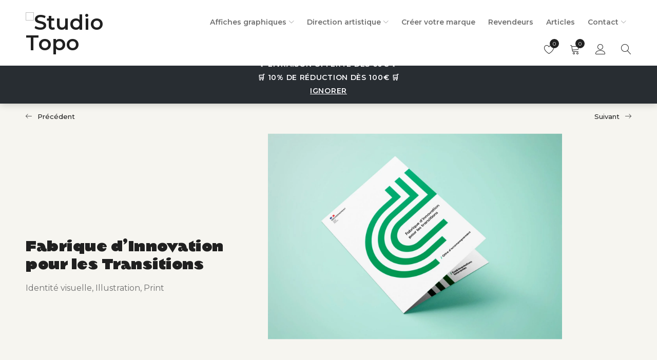

--- FILE ---
content_type: text/html; charset=UTF-8
request_url: https://www.studio-topo.fr/portfolio/fabrique-dinnovation-pour-les-transitions/
body_size: 39860
content:
<!DOCTYPE html>
<html lang="fr-FR">
<head>

<meta charset="UTF-8" />

	<meta name="viewport" content="width=device-width, initial-scale=1.0, maximum-scale=1" />

<link rel="profile" href="//gmpg.org/xfn/11" />
				<script>document.documentElement.className = document.documentElement.className + ' yes-js js_active js'</script>
			<meta name='robots' content='index, follow, max-image-preview:large, max-snippet:-1, max-video-preview:-1' />

	<!-- This site is optimized with the Yoast SEO plugin v26.7 - https://yoast.com/wordpress/plugins/seo/ -->
	<title>Fabrique d&#039;Innovation pour les Transitions &#8226; Studio Topo</title>
	<meta name="description" content="Studio Topo est graphiste et directeur artistique." />
	<link rel="canonical" href="https://www.studio-topo.fr/portfolio/fabrique-dinnovation-pour-les-transitions/" />
	<meta property="og:locale" content="fr_FR" />
	<meta property="og:type" content="article" />
	<meta property="og:title" content="Fabrique d&#039;Innovation pour les Transitions &#8226; Studio Topo" />
	<meta property="og:description" content="Studio Topo est graphiste et directeur artistique." />
	<meta property="og:url" content="https://www.studio-topo.fr/portfolio/fabrique-dinnovation-pour-les-transitions/" />
	<meta property="og:site_name" content="Studio Topo" />
	<meta property="article:publisher" content="https://www.facebook.com/studio.topo.lyon" />
	<meta property="article:modified_time" content="2023-04-02T19:58:57+00:00" />
	<meta property="og:image" content="https://www.studio-topo.fr/wp-content/uploads/2021/05/Studio-Topo-Tefal-keyvisual.jpg" />
	<meta property="og:image:width" content="2200" />
	<meta property="og:image:height" content="2200" />
	<meta property="og:image:type" content="image/jpeg" />
	<meta name="twitter:card" content="summary_large_image" />
	<meta name="twitter:label1" content="Durée de lecture estimée" />
	<meta name="twitter:data1" content="1 minute" />
	<script type="application/ld+json" class="yoast-schema-graph">{"@context":"https://schema.org","@graph":[{"@type":"WebPage","@id":"https://www.studio-topo.fr/portfolio/fabrique-dinnovation-pour-les-transitions/","url":"https://www.studio-topo.fr/portfolio/fabrique-dinnovation-pour-les-transitions/","name":"Fabrique d'Innovation pour les Transitions &#8226; Studio Topo","isPartOf":{"@id":"https://www.studio-topo.fr/#website"},"primaryImageOfPage":{"@id":"https://www.studio-topo.fr/portfolio/fabrique-dinnovation-pour-les-transitions/#primaryimage"},"image":{"@id":"https://www.studio-topo.fr/portfolio/fabrique-dinnovation-pour-les-transitions/#primaryimage"},"thumbnailUrl":"https://www.studio-topo.fr/wp-content/uploads/2022/12/Studio-topo-FIT-1-1.jpg","datePublished":"2022-12-12T16:12:58+00:00","dateModified":"2023-04-02T19:58:57+00:00","description":"Studio Topo est graphiste et directeur artistique.","breadcrumb":{"@id":"https://www.studio-topo.fr/portfolio/fabrique-dinnovation-pour-les-transitions/#breadcrumb"},"inLanguage":"fr-FR","potentialAction":[{"@type":"ReadAction","target":["https://www.studio-topo.fr/portfolio/fabrique-dinnovation-pour-les-transitions/"]}]},{"@type":"ImageObject","inLanguage":"fr-FR","@id":"https://www.studio-topo.fr/portfolio/fabrique-dinnovation-pour-les-transitions/#primaryimage","url":"https://www.studio-topo.fr/wp-content/uploads/2022/12/Studio-topo-FIT-1-1.jpg","contentUrl":"https://www.studio-topo.fr/wp-content/uploads/2022/12/Studio-topo-FIT-1-1.jpg","width":2000,"height":1400,"caption":"Studio topo FIT"},{"@type":"BreadcrumbList","@id":"https://www.studio-topo.fr/portfolio/fabrique-dinnovation-pour-les-transitions/#breadcrumb","itemListElement":[{"@type":"ListItem","position":1,"name":"Accueil","item":"https://www.studio-topo.fr/"},{"@type":"ListItem","position":2,"name":"Fabrique d&rsquo;Innovation pour les Transitions"}]},{"@type":"WebSite","@id":"https://www.studio-topo.fr/#website","url":"https://www.studio-topo.fr/","name":"Studio Topo","description":"Affiches graphiques et minimalistes","publisher":{"@id":"https://www.studio-topo.fr/#organization"},"potentialAction":[{"@type":"SearchAction","target":{"@type":"EntryPoint","urlTemplate":"https://www.studio-topo.fr/?s={search_term_string}"},"query-input":{"@type":"PropertyValueSpecification","valueRequired":true,"valueName":"search_term_string"}}],"inLanguage":"fr-FR"},{"@type":"Organization","@id":"https://www.studio-topo.fr/#organization","name":"Studio Topo","alternateName":"Topo","url":"https://www.studio-topo.fr/","logo":{"@type":"ImageObject","inLanguage":"fr-FR","@id":"https://www.studio-topo.fr/#/schema/logo/image/","url":"https://www.studio-topo.fr/wp-content/uploads/2023/12/studio-topo.png","contentUrl":"https://www.studio-topo.fr/wp-content/uploads/2023/12/studio-topo.png","width":568,"height":568,"caption":"Studio Topo"},"image":{"@id":"https://www.studio-topo.fr/#/schema/logo/image/"},"sameAs":["https://www.facebook.com/studio.topo.lyon","https://www.instagram.com/studio.topo/","https://www.linkedin.com/in/antoine-derriey-studio-topo/"]}]}</script>
	<!-- / Yoast SEO plugin. -->


<link rel='dns-prefetch' href='//capi-automation.s3.us-east-2.amazonaws.com' />
<link rel='dns-prefetch' href='//www.googletagmanager.com' />
<link rel='dns-prefetch' href='//fonts.googleapis.com' />
<link rel='preconnect' href='https://fonts.gstatic.com' crossorigin />
<link rel="alternate" type="application/rss+xml" title="Studio Topo &raquo; Flux" href="https://www.studio-topo.fr/feed/" />
<link rel="alternate" type="application/rss+xml" title="Studio Topo &raquo; Flux des commentaires" href="https://www.studio-topo.fr/comments/feed/" />
<link rel="alternate" title="oEmbed (JSON)" type="application/json+oembed" href="https://www.studio-topo.fr/wp-json/oembed/1.0/embed?url=https%3A%2F%2Fwww.studio-topo.fr%2Fportfolio%2Ffabrique-dinnovation-pour-les-transitions%2F" />
<link rel="alternate" title="oEmbed (XML)" type="text/xml+oembed" href="https://www.studio-topo.fr/wp-json/oembed/1.0/embed?url=https%3A%2F%2Fwww.studio-topo.fr%2Fportfolio%2Ffabrique-dinnovation-pour-les-transitions%2F&#038;format=xml" />
		<style>
			.lazyload,
			.lazyloading {
				max-width: 100%;
			}
		</style>
		<style id='wp-img-auto-sizes-contain-inline-css' type='text/css'>
img:is([sizes=auto i],[sizes^="auto," i]){contain-intrinsic-size:3000px 1500px}
/*# sourceURL=wp-img-auto-sizes-contain-inline-css */
</style>
<style id='wp-emoji-styles-inline-css' type='text/css'>

	img.wp-smiley, img.emoji {
		display: inline !important;
		border: none !important;
		box-shadow: none !important;
		height: 1em !important;
		width: 1em !important;
		margin: 0 0.07em !important;
		vertical-align: -0.1em !important;
		background: none !important;
		padding: 0 !important;
	}
/*# sourceURL=wp-emoji-styles-inline-css */
</style>
<link rel='stylesheet' id='wp-block-library-css' href='https://www.studio-topo.fr/wp-includes/css/dist/block-library/style.min.css?ver=6.9' type='text/css' media='all' />
<style id='wp-block-gallery-inline-css' type='text/css'>
.blocks-gallery-grid:not(.has-nested-images),.wp-block-gallery:not(.has-nested-images){display:flex;flex-wrap:wrap;list-style-type:none;margin:0;padding:0}.blocks-gallery-grid:not(.has-nested-images) .blocks-gallery-image,.blocks-gallery-grid:not(.has-nested-images) .blocks-gallery-item,.wp-block-gallery:not(.has-nested-images) .blocks-gallery-image,.wp-block-gallery:not(.has-nested-images) .blocks-gallery-item{display:flex;flex-direction:column;flex-grow:1;justify-content:center;margin:0 1em 1em 0;position:relative;width:calc(50% - 1em)}.blocks-gallery-grid:not(.has-nested-images) .blocks-gallery-image:nth-of-type(2n),.blocks-gallery-grid:not(.has-nested-images) .blocks-gallery-item:nth-of-type(2n),.wp-block-gallery:not(.has-nested-images) .blocks-gallery-image:nth-of-type(2n),.wp-block-gallery:not(.has-nested-images) .blocks-gallery-item:nth-of-type(2n){margin-right:0}.blocks-gallery-grid:not(.has-nested-images) .blocks-gallery-image figure,.blocks-gallery-grid:not(.has-nested-images) .blocks-gallery-item figure,.wp-block-gallery:not(.has-nested-images) .blocks-gallery-image figure,.wp-block-gallery:not(.has-nested-images) .blocks-gallery-item figure{align-items:flex-end;display:flex;height:100%;justify-content:flex-start;margin:0}.blocks-gallery-grid:not(.has-nested-images) .blocks-gallery-image img,.blocks-gallery-grid:not(.has-nested-images) .blocks-gallery-item img,.wp-block-gallery:not(.has-nested-images) .blocks-gallery-image img,.wp-block-gallery:not(.has-nested-images) .blocks-gallery-item img{display:block;height:auto;max-width:100%;width:auto}.blocks-gallery-grid:not(.has-nested-images) .blocks-gallery-image figcaption,.blocks-gallery-grid:not(.has-nested-images) .blocks-gallery-item figcaption,.wp-block-gallery:not(.has-nested-images) .blocks-gallery-image figcaption,.wp-block-gallery:not(.has-nested-images) .blocks-gallery-item figcaption{background:linear-gradient(0deg,#000000b3,#0000004d 70%,#0000);bottom:0;box-sizing:border-box;color:#fff;font-size:.8em;margin:0;max-height:100%;overflow:auto;padding:3em .77em .7em;position:absolute;text-align:center;width:100%;z-index:2}.blocks-gallery-grid:not(.has-nested-images) .blocks-gallery-image figcaption img,.blocks-gallery-grid:not(.has-nested-images) .blocks-gallery-item figcaption img,.wp-block-gallery:not(.has-nested-images) .blocks-gallery-image figcaption img,.wp-block-gallery:not(.has-nested-images) .blocks-gallery-item figcaption img{display:inline}.blocks-gallery-grid:not(.has-nested-images) figcaption,.wp-block-gallery:not(.has-nested-images) figcaption{flex-grow:1}.blocks-gallery-grid:not(.has-nested-images).is-cropped .blocks-gallery-image a,.blocks-gallery-grid:not(.has-nested-images).is-cropped .blocks-gallery-image img,.blocks-gallery-grid:not(.has-nested-images).is-cropped .blocks-gallery-item a,.blocks-gallery-grid:not(.has-nested-images).is-cropped .blocks-gallery-item img,.wp-block-gallery:not(.has-nested-images).is-cropped .blocks-gallery-image a,.wp-block-gallery:not(.has-nested-images).is-cropped .blocks-gallery-image img,.wp-block-gallery:not(.has-nested-images).is-cropped .blocks-gallery-item a,.wp-block-gallery:not(.has-nested-images).is-cropped .blocks-gallery-item img{flex:1;height:100%;object-fit:cover;width:100%}.blocks-gallery-grid:not(.has-nested-images).columns-1 .blocks-gallery-image,.blocks-gallery-grid:not(.has-nested-images).columns-1 .blocks-gallery-item,.wp-block-gallery:not(.has-nested-images).columns-1 .blocks-gallery-image,.wp-block-gallery:not(.has-nested-images).columns-1 .blocks-gallery-item{margin-right:0;width:100%}@media (min-width:600px){.blocks-gallery-grid:not(.has-nested-images).columns-3 .blocks-gallery-image,.blocks-gallery-grid:not(.has-nested-images).columns-3 .blocks-gallery-item,.wp-block-gallery:not(.has-nested-images).columns-3 .blocks-gallery-image,.wp-block-gallery:not(.has-nested-images).columns-3 .blocks-gallery-item{margin-right:1em;width:calc(33.33333% - .66667em)}.blocks-gallery-grid:not(.has-nested-images).columns-4 .blocks-gallery-image,.blocks-gallery-grid:not(.has-nested-images).columns-4 .blocks-gallery-item,.wp-block-gallery:not(.has-nested-images).columns-4 .blocks-gallery-image,.wp-block-gallery:not(.has-nested-images).columns-4 .blocks-gallery-item{margin-right:1em;width:calc(25% - .75em)}.blocks-gallery-grid:not(.has-nested-images).columns-5 .blocks-gallery-image,.blocks-gallery-grid:not(.has-nested-images).columns-5 .blocks-gallery-item,.wp-block-gallery:not(.has-nested-images).columns-5 .blocks-gallery-image,.wp-block-gallery:not(.has-nested-images).columns-5 .blocks-gallery-item{margin-right:1em;width:calc(20% - .8em)}.blocks-gallery-grid:not(.has-nested-images).columns-6 .blocks-gallery-image,.blocks-gallery-grid:not(.has-nested-images).columns-6 .blocks-gallery-item,.wp-block-gallery:not(.has-nested-images).columns-6 .blocks-gallery-image,.wp-block-gallery:not(.has-nested-images).columns-6 .blocks-gallery-item{margin-right:1em;width:calc(16.66667% - .83333em)}.blocks-gallery-grid:not(.has-nested-images).columns-7 .blocks-gallery-image,.blocks-gallery-grid:not(.has-nested-images).columns-7 .blocks-gallery-item,.wp-block-gallery:not(.has-nested-images).columns-7 .blocks-gallery-image,.wp-block-gallery:not(.has-nested-images).columns-7 .blocks-gallery-item{margin-right:1em;width:calc(14.28571% - .85714em)}.blocks-gallery-grid:not(.has-nested-images).columns-8 .blocks-gallery-image,.blocks-gallery-grid:not(.has-nested-images).columns-8 .blocks-gallery-item,.wp-block-gallery:not(.has-nested-images).columns-8 .blocks-gallery-image,.wp-block-gallery:not(.has-nested-images).columns-8 .blocks-gallery-item{margin-right:1em;width:calc(12.5% - .875em)}.blocks-gallery-grid:not(.has-nested-images).columns-1 .blocks-gallery-image:nth-of-type(1n),.blocks-gallery-grid:not(.has-nested-images).columns-1 .blocks-gallery-item:nth-of-type(1n),.blocks-gallery-grid:not(.has-nested-images).columns-2 .blocks-gallery-image:nth-of-type(2n),.blocks-gallery-grid:not(.has-nested-images).columns-2 .blocks-gallery-item:nth-of-type(2n),.blocks-gallery-grid:not(.has-nested-images).columns-3 .blocks-gallery-image:nth-of-type(3n),.blocks-gallery-grid:not(.has-nested-images).columns-3 .blocks-gallery-item:nth-of-type(3n),.blocks-gallery-grid:not(.has-nested-images).columns-4 .blocks-gallery-image:nth-of-type(4n),.blocks-gallery-grid:not(.has-nested-images).columns-4 .blocks-gallery-item:nth-of-type(4n),.blocks-gallery-grid:not(.has-nested-images).columns-5 .blocks-gallery-image:nth-of-type(5n),.blocks-gallery-grid:not(.has-nested-images).columns-5 .blocks-gallery-item:nth-of-type(5n),.blocks-gallery-grid:not(.has-nested-images).columns-6 .blocks-gallery-image:nth-of-type(6n),.blocks-gallery-grid:not(.has-nested-images).columns-6 .blocks-gallery-item:nth-of-type(6n),.blocks-gallery-grid:not(.has-nested-images).columns-7 .blocks-gallery-image:nth-of-type(7n),.blocks-gallery-grid:not(.has-nested-images).columns-7 .blocks-gallery-item:nth-of-type(7n),.blocks-gallery-grid:not(.has-nested-images).columns-8 .blocks-gallery-image:nth-of-type(8n),.blocks-gallery-grid:not(.has-nested-images).columns-8 .blocks-gallery-item:nth-of-type(8n),.wp-block-gallery:not(.has-nested-images).columns-1 .blocks-gallery-image:nth-of-type(1n),.wp-block-gallery:not(.has-nested-images).columns-1 .blocks-gallery-item:nth-of-type(1n),.wp-block-gallery:not(.has-nested-images).columns-2 .blocks-gallery-image:nth-of-type(2n),.wp-block-gallery:not(.has-nested-images).columns-2 .blocks-gallery-item:nth-of-type(2n),.wp-block-gallery:not(.has-nested-images).columns-3 .blocks-gallery-image:nth-of-type(3n),.wp-block-gallery:not(.has-nested-images).columns-3 .blocks-gallery-item:nth-of-type(3n),.wp-block-gallery:not(.has-nested-images).columns-4 .blocks-gallery-image:nth-of-type(4n),.wp-block-gallery:not(.has-nested-images).columns-4 .blocks-gallery-item:nth-of-type(4n),.wp-block-gallery:not(.has-nested-images).columns-5 .blocks-gallery-image:nth-of-type(5n),.wp-block-gallery:not(.has-nested-images).columns-5 .blocks-gallery-item:nth-of-type(5n),.wp-block-gallery:not(.has-nested-images).columns-6 .blocks-gallery-image:nth-of-type(6n),.wp-block-gallery:not(.has-nested-images).columns-6 .blocks-gallery-item:nth-of-type(6n),.wp-block-gallery:not(.has-nested-images).columns-7 .blocks-gallery-image:nth-of-type(7n),.wp-block-gallery:not(.has-nested-images).columns-7 .blocks-gallery-item:nth-of-type(7n),.wp-block-gallery:not(.has-nested-images).columns-8 .blocks-gallery-image:nth-of-type(8n),.wp-block-gallery:not(.has-nested-images).columns-8 .blocks-gallery-item:nth-of-type(8n){margin-right:0}}.blocks-gallery-grid:not(.has-nested-images) .blocks-gallery-image:last-child,.blocks-gallery-grid:not(.has-nested-images) .blocks-gallery-item:last-child,.wp-block-gallery:not(.has-nested-images) .blocks-gallery-image:last-child,.wp-block-gallery:not(.has-nested-images) .blocks-gallery-item:last-child{margin-right:0}.blocks-gallery-grid:not(.has-nested-images).alignleft,.blocks-gallery-grid:not(.has-nested-images).alignright,.wp-block-gallery:not(.has-nested-images).alignleft,.wp-block-gallery:not(.has-nested-images).alignright{max-width:420px;width:100%}.blocks-gallery-grid:not(.has-nested-images).aligncenter .blocks-gallery-item figure,.wp-block-gallery:not(.has-nested-images).aligncenter .blocks-gallery-item figure{justify-content:center}.wp-block-gallery:not(.is-cropped) .blocks-gallery-item{align-self:flex-start}figure.wp-block-gallery.has-nested-images{align-items:normal}.wp-block-gallery.has-nested-images figure.wp-block-image:not(#individual-image){margin:0;width:calc(50% - var(--wp--style--unstable-gallery-gap, 16px)/2)}.wp-block-gallery.has-nested-images figure.wp-block-image{box-sizing:border-box;display:flex;flex-direction:column;flex-grow:1;justify-content:center;max-width:100%;position:relative}.wp-block-gallery.has-nested-images figure.wp-block-image>a,.wp-block-gallery.has-nested-images figure.wp-block-image>div{flex-direction:column;flex-grow:1;margin:0}.wp-block-gallery.has-nested-images figure.wp-block-image img{display:block;height:auto;max-width:100%!important;width:auto}.wp-block-gallery.has-nested-images figure.wp-block-image figcaption,.wp-block-gallery.has-nested-images figure.wp-block-image:has(figcaption):before{bottom:0;left:0;max-height:100%;position:absolute;right:0}.wp-block-gallery.has-nested-images figure.wp-block-image:has(figcaption):before{backdrop-filter:blur(3px);content:"";height:100%;-webkit-mask-image:linear-gradient(0deg,#000 20%,#0000);mask-image:linear-gradient(0deg,#000 20%,#0000);max-height:40%;pointer-events:none}.wp-block-gallery.has-nested-images figure.wp-block-image figcaption{box-sizing:border-box;color:#fff;font-size:13px;margin:0;overflow:auto;padding:1em;text-align:center;text-shadow:0 0 1.5px #000}.wp-block-gallery.has-nested-images figure.wp-block-image figcaption::-webkit-scrollbar{height:12px;width:12px}.wp-block-gallery.has-nested-images figure.wp-block-image figcaption::-webkit-scrollbar-track{background-color:initial}.wp-block-gallery.has-nested-images figure.wp-block-image figcaption::-webkit-scrollbar-thumb{background-clip:padding-box;background-color:initial;border:3px solid #0000;border-radius:8px}.wp-block-gallery.has-nested-images figure.wp-block-image figcaption:focus-within::-webkit-scrollbar-thumb,.wp-block-gallery.has-nested-images figure.wp-block-image figcaption:focus::-webkit-scrollbar-thumb,.wp-block-gallery.has-nested-images figure.wp-block-image figcaption:hover::-webkit-scrollbar-thumb{background-color:#fffc}.wp-block-gallery.has-nested-images figure.wp-block-image figcaption{scrollbar-color:#0000 #0000;scrollbar-gutter:stable both-edges;scrollbar-width:thin}.wp-block-gallery.has-nested-images figure.wp-block-image figcaption:focus,.wp-block-gallery.has-nested-images figure.wp-block-image figcaption:focus-within,.wp-block-gallery.has-nested-images figure.wp-block-image figcaption:hover{scrollbar-color:#fffc #0000}.wp-block-gallery.has-nested-images figure.wp-block-image figcaption{will-change:transform}@media (hover:none){.wp-block-gallery.has-nested-images figure.wp-block-image figcaption{scrollbar-color:#fffc #0000}}.wp-block-gallery.has-nested-images figure.wp-block-image figcaption{background:linear-gradient(0deg,#0006,#0000)}.wp-block-gallery.has-nested-images figure.wp-block-image figcaption img{display:inline}.wp-block-gallery.has-nested-images figure.wp-block-image figcaption a{color:inherit}.wp-block-gallery.has-nested-images figure.wp-block-image.has-custom-border img{box-sizing:border-box}.wp-block-gallery.has-nested-images figure.wp-block-image.has-custom-border>a,.wp-block-gallery.has-nested-images figure.wp-block-image.has-custom-border>div,.wp-block-gallery.has-nested-images figure.wp-block-image.is-style-rounded>a,.wp-block-gallery.has-nested-images figure.wp-block-image.is-style-rounded>div{flex:1 1 auto}.wp-block-gallery.has-nested-images figure.wp-block-image.has-custom-border figcaption,.wp-block-gallery.has-nested-images figure.wp-block-image.is-style-rounded figcaption{background:none;color:inherit;flex:initial;margin:0;padding:10px 10px 9px;position:relative;text-shadow:none}.wp-block-gallery.has-nested-images figure.wp-block-image.has-custom-border:before,.wp-block-gallery.has-nested-images figure.wp-block-image.is-style-rounded:before{content:none}.wp-block-gallery.has-nested-images figcaption{flex-basis:100%;flex-grow:1;text-align:center}.wp-block-gallery.has-nested-images:not(.is-cropped) figure.wp-block-image:not(#individual-image){margin-bottom:auto;margin-top:0}.wp-block-gallery.has-nested-images.is-cropped figure.wp-block-image:not(#individual-image){align-self:inherit}.wp-block-gallery.has-nested-images.is-cropped figure.wp-block-image:not(#individual-image)>a,.wp-block-gallery.has-nested-images.is-cropped figure.wp-block-image:not(#individual-image)>div:not(.components-drop-zone){display:flex}.wp-block-gallery.has-nested-images.is-cropped figure.wp-block-image:not(#individual-image) a,.wp-block-gallery.has-nested-images.is-cropped figure.wp-block-image:not(#individual-image) img{flex:1 0 0%;height:100%;object-fit:cover;width:100%}.wp-block-gallery.has-nested-images.columns-1 figure.wp-block-image:not(#individual-image){width:100%}@media (min-width:600px){.wp-block-gallery.has-nested-images.columns-3 figure.wp-block-image:not(#individual-image){width:calc(33.33333% - var(--wp--style--unstable-gallery-gap, 16px)*.66667)}.wp-block-gallery.has-nested-images.columns-4 figure.wp-block-image:not(#individual-image){width:calc(25% - var(--wp--style--unstable-gallery-gap, 16px)*.75)}.wp-block-gallery.has-nested-images.columns-5 figure.wp-block-image:not(#individual-image){width:calc(20% - var(--wp--style--unstable-gallery-gap, 16px)*.8)}.wp-block-gallery.has-nested-images.columns-6 figure.wp-block-image:not(#individual-image){width:calc(16.66667% - var(--wp--style--unstable-gallery-gap, 16px)*.83333)}.wp-block-gallery.has-nested-images.columns-7 figure.wp-block-image:not(#individual-image){width:calc(14.28571% - var(--wp--style--unstable-gallery-gap, 16px)*.85714)}.wp-block-gallery.has-nested-images.columns-8 figure.wp-block-image:not(#individual-image){width:calc(12.5% - var(--wp--style--unstable-gallery-gap, 16px)*.875)}.wp-block-gallery.has-nested-images.columns-default figure.wp-block-image:not(#individual-image){width:calc(33.33% - var(--wp--style--unstable-gallery-gap, 16px)*.66667)}.wp-block-gallery.has-nested-images.columns-default figure.wp-block-image:not(#individual-image):first-child:nth-last-child(2),.wp-block-gallery.has-nested-images.columns-default figure.wp-block-image:not(#individual-image):first-child:nth-last-child(2)~figure.wp-block-image:not(#individual-image){width:calc(50% - var(--wp--style--unstable-gallery-gap, 16px)*.5)}.wp-block-gallery.has-nested-images.columns-default figure.wp-block-image:not(#individual-image):first-child:last-child{width:100%}}.wp-block-gallery.has-nested-images.alignleft,.wp-block-gallery.has-nested-images.alignright{max-width:420px;width:100%}.wp-block-gallery.has-nested-images.aligncenter{justify-content:center}
/*# sourceURL=https://www.studio-topo.fr/wp-includes/blocks/gallery/style.min.css */
</style>
<style id='wp-block-heading-inline-css' type='text/css'>
h1:where(.wp-block-heading).has-background,h2:where(.wp-block-heading).has-background,h3:where(.wp-block-heading).has-background,h4:where(.wp-block-heading).has-background,h5:where(.wp-block-heading).has-background,h6:where(.wp-block-heading).has-background{padding:1.25em 2.375em}h1.has-text-align-left[style*=writing-mode]:where([style*=vertical-lr]),h1.has-text-align-right[style*=writing-mode]:where([style*=vertical-rl]),h2.has-text-align-left[style*=writing-mode]:where([style*=vertical-lr]),h2.has-text-align-right[style*=writing-mode]:where([style*=vertical-rl]),h3.has-text-align-left[style*=writing-mode]:where([style*=vertical-lr]),h3.has-text-align-right[style*=writing-mode]:where([style*=vertical-rl]),h4.has-text-align-left[style*=writing-mode]:where([style*=vertical-lr]),h4.has-text-align-right[style*=writing-mode]:where([style*=vertical-rl]),h5.has-text-align-left[style*=writing-mode]:where([style*=vertical-lr]),h5.has-text-align-right[style*=writing-mode]:where([style*=vertical-rl]),h6.has-text-align-left[style*=writing-mode]:where([style*=vertical-lr]),h6.has-text-align-right[style*=writing-mode]:where([style*=vertical-rl]){rotate:180deg}
/*# sourceURL=https://www.studio-topo.fr/wp-includes/blocks/heading/style.min.css */
</style>
<style id='wp-block-image-inline-css' type='text/css'>
.wp-block-image>a,.wp-block-image>figure>a{display:inline-block}.wp-block-image img{box-sizing:border-box;height:auto;max-width:100%;vertical-align:bottom}@media not (prefers-reduced-motion){.wp-block-image img.hide{visibility:hidden}.wp-block-image img.show{animation:show-content-image .4s}}.wp-block-image[style*=border-radius] img,.wp-block-image[style*=border-radius]>a{border-radius:inherit}.wp-block-image.has-custom-border img{box-sizing:border-box}.wp-block-image.aligncenter{text-align:center}.wp-block-image.alignfull>a,.wp-block-image.alignwide>a{width:100%}.wp-block-image.alignfull img,.wp-block-image.alignwide img{height:auto;width:100%}.wp-block-image .aligncenter,.wp-block-image .alignleft,.wp-block-image .alignright,.wp-block-image.aligncenter,.wp-block-image.alignleft,.wp-block-image.alignright{display:table}.wp-block-image .aligncenter>figcaption,.wp-block-image .alignleft>figcaption,.wp-block-image .alignright>figcaption,.wp-block-image.aligncenter>figcaption,.wp-block-image.alignleft>figcaption,.wp-block-image.alignright>figcaption{caption-side:bottom;display:table-caption}.wp-block-image .alignleft{float:left;margin:.5em 1em .5em 0}.wp-block-image .alignright{float:right;margin:.5em 0 .5em 1em}.wp-block-image .aligncenter{margin-left:auto;margin-right:auto}.wp-block-image :where(figcaption){margin-bottom:1em;margin-top:.5em}.wp-block-image.is-style-circle-mask img{border-radius:9999px}@supports ((-webkit-mask-image:none) or (mask-image:none)) or (-webkit-mask-image:none){.wp-block-image.is-style-circle-mask img{border-radius:0;-webkit-mask-image:url('data:image/svg+xml;utf8,<svg viewBox="0 0 100 100" xmlns="http://www.w3.org/2000/svg"><circle cx="50" cy="50" r="50"/></svg>');mask-image:url('data:image/svg+xml;utf8,<svg viewBox="0 0 100 100" xmlns="http://www.w3.org/2000/svg"><circle cx="50" cy="50" r="50"/></svg>');mask-mode:alpha;-webkit-mask-position:center;mask-position:center;-webkit-mask-repeat:no-repeat;mask-repeat:no-repeat;-webkit-mask-size:contain;mask-size:contain}}:root :where(.wp-block-image.is-style-rounded img,.wp-block-image .is-style-rounded img){border-radius:9999px}.wp-block-image figure{margin:0}.wp-lightbox-container{display:flex;flex-direction:column;position:relative}.wp-lightbox-container img{cursor:zoom-in}.wp-lightbox-container img:hover+button{opacity:1}.wp-lightbox-container button{align-items:center;backdrop-filter:blur(16px) saturate(180%);background-color:#5a5a5a40;border:none;border-radius:4px;cursor:zoom-in;display:flex;height:20px;justify-content:center;opacity:0;padding:0;position:absolute;right:16px;text-align:center;top:16px;width:20px;z-index:100}@media not (prefers-reduced-motion){.wp-lightbox-container button{transition:opacity .2s ease}}.wp-lightbox-container button:focus-visible{outline:3px auto #5a5a5a40;outline:3px auto -webkit-focus-ring-color;outline-offset:3px}.wp-lightbox-container button:hover{cursor:pointer;opacity:1}.wp-lightbox-container button:focus{opacity:1}.wp-lightbox-container button:focus,.wp-lightbox-container button:hover,.wp-lightbox-container button:not(:hover):not(:active):not(.has-background){background-color:#5a5a5a40;border:none}.wp-lightbox-overlay{box-sizing:border-box;cursor:zoom-out;height:100vh;left:0;overflow:hidden;position:fixed;top:0;visibility:hidden;width:100%;z-index:100000}.wp-lightbox-overlay .close-button{align-items:center;cursor:pointer;display:flex;justify-content:center;min-height:40px;min-width:40px;padding:0;position:absolute;right:calc(env(safe-area-inset-right) + 16px);top:calc(env(safe-area-inset-top) + 16px);z-index:5000000}.wp-lightbox-overlay .close-button:focus,.wp-lightbox-overlay .close-button:hover,.wp-lightbox-overlay .close-button:not(:hover):not(:active):not(.has-background){background:none;border:none}.wp-lightbox-overlay .lightbox-image-container{height:var(--wp--lightbox-container-height);left:50%;overflow:hidden;position:absolute;top:50%;transform:translate(-50%,-50%);transform-origin:top left;width:var(--wp--lightbox-container-width);z-index:9999999999}.wp-lightbox-overlay .wp-block-image{align-items:center;box-sizing:border-box;display:flex;height:100%;justify-content:center;margin:0;position:relative;transform-origin:0 0;width:100%;z-index:3000000}.wp-lightbox-overlay .wp-block-image img{height:var(--wp--lightbox-image-height);min-height:var(--wp--lightbox-image-height);min-width:var(--wp--lightbox-image-width);width:var(--wp--lightbox-image-width)}.wp-lightbox-overlay .wp-block-image figcaption{display:none}.wp-lightbox-overlay button{background:none;border:none}.wp-lightbox-overlay .scrim{background-color:#fff;height:100%;opacity:.9;position:absolute;width:100%;z-index:2000000}.wp-lightbox-overlay.active{visibility:visible}@media not (prefers-reduced-motion){.wp-lightbox-overlay.active{animation:turn-on-visibility .25s both}.wp-lightbox-overlay.active img{animation:turn-on-visibility .35s both}.wp-lightbox-overlay.show-closing-animation:not(.active){animation:turn-off-visibility .35s both}.wp-lightbox-overlay.show-closing-animation:not(.active) img{animation:turn-off-visibility .25s both}.wp-lightbox-overlay.zoom.active{animation:none;opacity:1;visibility:visible}.wp-lightbox-overlay.zoom.active .lightbox-image-container{animation:lightbox-zoom-in .4s}.wp-lightbox-overlay.zoom.active .lightbox-image-container img{animation:none}.wp-lightbox-overlay.zoom.active .scrim{animation:turn-on-visibility .4s forwards}.wp-lightbox-overlay.zoom.show-closing-animation:not(.active){animation:none}.wp-lightbox-overlay.zoom.show-closing-animation:not(.active) .lightbox-image-container{animation:lightbox-zoom-out .4s}.wp-lightbox-overlay.zoom.show-closing-animation:not(.active) .lightbox-image-container img{animation:none}.wp-lightbox-overlay.zoom.show-closing-animation:not(.active) .scrim{animation:turn-off-visibility .4s forwards}}@keyframes show-content-image{0%{visibility:hidden}99%{visibility:hidden}to{visibility:visible}}@keyframes turn-on-visibility{0%{opacity:0}to{opacity:1}}@keyframes turn-off-visibility{0%{opacity:1;visibility:visible}99%{opacity:0;visibility:visible}to{opacity:0;visibility:hidden}}@keyframes lightbox-zoom-in{0%{transform:translate(calc((-100vw + var(--wp--lightbox-scrollbar-width))/2 + var(--wp--lightbox-initial-left-position)),calc(-50vh + var(--wp--lightbox-initial-top-position))) scale(var(--wp--lightbox-scale))}to{transform:translate(-50%,-50%) scale(1)}}@keyframes lightbox-zoom-out{0%{transform:translate(-50%,-50%) scale(1);visibility:visible}99%{visibility:visible}to{transform:translate(calc((-100vw + var(--wp--lightbox-scrollbar-width))/2 + var(--wp--lightbox-initial-left-position)),calc(-50vh + var(--wp--lightbox-initial-top-position))) scale(var(--wp--lightbox-scale));visibility:hidden}}
/*# sourceURL=https://www.studio-topo.fr/wp-includes/blocks/image/style.min.css */
</style>
<style id='wp-block-paragraph-inline-css' type='text/css'>
.is-small-text{font-size:.875em}.is-regular-text{font-size:1em}.is-large-text{font-size:2.25em}.is-larger-text{font-size:3em}.has-drop-cap:not(:focus):first-letter{float:left;font-size:8.4em;font-style:normal;font-weight:100;line-height:.68;margin:.05em .1em 0 0;text-transform:uppercase}body.rtl .has-drop-cap:not(:focus):first-letter{float:none;margin-left:.1em}p.has-drop-cap.has-background{overflow:hidden}:root :where(p.has-background){padding:1.25em 2.375em}:where(p.has-text-color:not(.has-link-color)) a{color:inherit}p.has-text-align-left[style*="writing-mode:vertical-lr"],p.has-text-align-right[style*="writing-mode:vertical-rl"]{rotate:180deg}
/*# sourceURL=https://www.studio-topo.fr/wp-includes/blocks/paragraph/style.min.css */
</style>
<style id='global-styles-inline-css' type='text/css'>
:root{--wp--preset--aspect-ratio--square: 1;--wp--preset--aspect-ratio--4-3: 4/3;--wp--preset--aspect-ratio--3-4: 3/4;--wp--preset--aspect-ratio--3-2: 3/2;--wp--preset--aspect-ratio--2-3: 2/3;--wp--preset--aspect-ratio--16-9: 16/9;--wp--preset--aspect-ratio--9-16: 9/16;--wp--preset--color--black: #000000;--wp--preset--color--cyan-bluish-gray: #abb8c3;--wp--preset--color--white: #ffffff;--wp--preset--color--pale-pink: #f78da7;--wp--preset--color--vivid-red: #cf2e2e;--wp--preset--color--luminous-vivid-orange: #ff6900;--wp--preset--color--luminous-vivid-amber: #fcb900;--wp--preset--color--light-green-cyan: #7bdcb5;--wp--preset--color--vivid-green-cyan: #00d084;--wp--preset--color--pale-cyan-blue: #8ed1fc;--wp--preset--color--vivid-cyan-blue: #0693e3;--wp--preset--color--vivid-purple: #9b51e0;--wp--preset--gradient--vivid-cyan-blue-to-vivid-purple: linear-gradient(135deg,rgb(6,147,227) 0%,rgb(155,81,224) 100%);--wp--preset--gradient--light-green-cyan-to-vivid-green-cyan: linear-gradient(135deg,rgb(122,220,180) 0%,rgb(0,208,130) 100%);--wp--preset--gradient--luminous-vivid-amber-to-luminous-vivid-orange: linear-gradient(135deg,rgb(252,185,0) 0%,rgb(255,105,0) 100%);--wp--preset--gradient--luminous-vivid-orange-to-vivid-red: linear-gradient(135deg,rgb(255,105,0) 0%,rgb(207,46,46) 100%);--wp--preset--gradient--very-light-gray-to-cyan-bluish-gray: linear-gradient(135deg,rgb(238,238,238) 0%,rgb(169,184,195) 100%);--wp--preset--gradient--cool-to-warm-spectrum: linear-gradient(135deg,rgb(74,234,220) 0%,rgb(151,120,209) 20%,rgb(207,42,186) 40%,rgb(238,44,130) 60%,rgb(251,105,98) 80%,rgb(254,248,76) 100%);--wp--preset--gradient--blush-light-purple: linear-gradient(135deg,rgb(255,206,236) 0%,rgb(152,150,240) 100%);--wp--preset--gradient--blush-bordeaux: linear-gradient(135deg,rgb(254,205,165) 0%,rgb(254,45,45) 50%,rgb(107,0,62) 100%);--wp--preset--gradient--luminous-dusk: linear-gradient(135deg,rgb(255,203,112) 0%,rgb(199,81,192) 50%,rgb(65,88,208) 100%);--wp--preset--gradient--pale-ocean: linear-gradient(135deg,rgb(255,245,203) 0%,rgb(182,227,212) 50%,rgb(51,167,181) 100%);--wp--preset--gradient--electric-grass: linear-gradient(135deg,rgb(202,248,128) 0%,rgb(113,206,126) 100%);--wp--preset--gradient--midnight: linear-gradient(135deg,rgb(2,3,129) 0%,rgb(40,116,252) 100%);--wp--preset--font-size--small: 13px;--wp--preset--font-size--medium: 20px;--wp--preset--font-size--large: 36px;--wp--preset--font-size--x-large: 42px;--wp--preset--spacing--20: 0.44rem;--wp--preset--spacing--30: 0.67rem;--wp--preset--spacing--40: 1rem;--wp--preset--spacing--50: 1.5rem;--wp--preset--spacing--60: 2.25rem;--wp--preset--spacing--70: 3.38rem;--wp--preset--spacing--80: 5.06rem;--wp--preset--shadow--natural: 6px 6px 9px rgba(0, 0, 0, 0.2);--wp--preset--shadow--deep: 12px 12px 50px rgba(0, 0, 0, 0.4);--wp--preset--shadow--sharp: 6px 6px 0px rgba(0, 0, 0, 0.2);--wp--preset--shadow--outlined: 6px 6px 0px -3px rgb(255, 255, 255), 6px 6px rgb(0, 0, 0);--wp--preset--shadow--crisp: 6px 6px 0px rgb(0, 0, 0);}:where(.is-layout-flex){gap: 0.5em;}:where(.is-layout-grid){gap: 0.5em;}body .is-layout-flex{display: flex;}.is-layout-flex{flex-wrap: wrap;align-items: center;}.is-layout-flex > :is(*, div){margin: 0;}body .is-layout-grid{display: grid;}.is-layout-grid > :is(*, div){margin: 0;}:where(.wp-block-columns.is-layout-flex){gap: 2em;}:where(.wp-block-columns.is-layout-grid){gap: 2em;}:where(.wp-block-post-template.is-layout-flex){gap: 1.25em;}:where(.wp-block-post-template.is-layout-grid){gap: 1.25em;}.has-black-color{color: var(--wp--preset--color--black) !important;}.has-cyan-bluish-gray-color{color: var(--wp--preset--color--cyan-bluish-gray) !important;}.has-white-color{color: var(--wp--preset--color--white) !important;}.has-pale-pink-color{color: var(--wp--preset--color--pale-pink) !important;}.has-vivid-red-color{color: var(--wp--preset--color--vivid-red) !important;}.has-luminous-vivid-orange-color{color: var(--wp--preset--color--luminous-vivid-orange) !important;}.has-luminous-vivid-amber-color{color: var(--wp--preset--color--luminous-vivid-amber) !important;}.has-light-green-cyan-color{color: var(--wp--preset--color--light-green-cyan) !important;}.has-vivid-green-cyan-color{color: var(--wp--preset--color--vivid-green-cyan) !important;}.has-pale-cyan-blue-color{color: var(--wp--preset--color--pale-cyan-blue) !important;}.has-vivid-cyan-blue-color{color: var(--wp--preset--color--vivid-cyan-blue) !important;}.has-vivid-purple-color{color: var(--wp--preset--color--vivid-purple) !important;}.has-black-background-color{background-color: var(--wp--preset--color--black) !important;}.has-cyan-bluish-gray-background-color{background-color: var(--wp--preset--color--cyan-bluish-gray) !important;}.has-white-background-color{background-color: var(--wp--preset--color--white) !important;}.has-pale-pink-background-color{background-color: var(--wp--preset--color--pale-pink) !important;}.has-vivid-red-background-color{background-color: var(--wp--preset--color--vivid-red) !important;}.has-luminous-vivid-orange-background-color{background-color: var(--wp--preset--color--luminous-vivid-orange) !important;}.has-luminous-vivid-amber-background-color{background-color: var(--wp--preset--color--luminous-vivid-amber) !important;}.has-light-green-cyan-background-color{background-color: var(--wp--preset--color--light-green-cyan) !important;}.has-vivid-green-cyan-background-color{background-color: var(--wp--preset--color--vivid-green-cyan) !important;}.has-pale-cyan-blue-background-color{background-color: var(--wp--preset--color--pale-cyan-blue) !important;}.has-vivid-cyan-blue-background-color{background-color: var(--wp--preset--color--vivid-cyan-blue) !important;}.has-vivid-purple-background-color{background-color: var(--wp--preset--color--vivid-purple) !important;}.has-black-border-color{border-color: var(--wp--preset--color--black) !important;}.has-cyan-bluish-gray-border-color{border-color: var(--wp--preset--color--cyan-bluish-gray) !important;}.has-white-border-color{border-color: var(--wp--preset--color--white) !important;}.has-pale-pink-border-color{border-color: var(--wp--preset--color--pale-pink) !important;}.has-vivid-red-border-color{border-color: var(--wp--preset--color--vivid-red) !important;}.has-luminous-vivid-orange-border-color{border-color: var(--wp--preset--color--luminous-vivid-orange) !important;}.has-luminous-vivid-amber-border-color{border-color: var(--wp--preset--color--luminous-vivid-amber) !important;}.has-light-green-cyan-border-color{border-color: var(--wp--preset--color--light-green-cyan) !important;}.has-vivid-green-cyan-border-color{border-color: var(--wp--preset--color--vivid-green-cyan) !important;}.has-pale-cyan-blue-border-color{border-color: var(--wp--preset--color--pale-cyan-blue) !important;}.has-vivid-cyan-blue-border-color{border-color: var(--wp--preset--color--vivid-cyan-blue) !important;}.has-vivid-purple-border-color{border-color: var(--wp--preset--color--vivid-purple) !important;}.has-vivid-cyan-blue-to-vivid-purple-gradient-background{background: var(--wp--preset--gradient--vivid-cyan-blue-to-vivid-purple) !important;}.has-light-green-cyan-to-vivid-green-cyan-gradient-background{background: var(--wp--preset--gradient--light-green-cyan-to-vivid-green-cyan) !important;}.has-luminous-vivid-amber-to-luminous-vivid-orange-gradient-background{background: var(--wp--preset--gradient--luminous-vivid-amber-to-luminous-vivid-orange) !important;}.has-luminous-vivid-orange-to-vivid-red-gradient-background{background: var(--wp--preset--gradient--luminous-vivid-orange-to-vivid-red) !important;}.has-very-light-gray-to-cyan-bluish-gray-gradient-background{background: var(--wp--preset--gradient--very-light-gray-to-cyan-bluish-gray) !important;}.has-cool-to-warm-spectrum-gradient-background{background: var(--wp--preset--gradient--cool-to-warm-spectrum) !important;}.has-blush-light-purple-gradient-background{background: var(--wp--preset--gradient--blush-light-purple) !important;}.has-blush-bordeaux-gradient-background{background: var(--wp--preset--gradient--blush-bordeaux) !important;}.has-luminous-dusk-gradient-background{background: var(--wp--preset--gradient--luminous-dusk) !important;}.has-pale-ocean-gradient-background{background: var(--wp--preset--gradient--pale-ocean) !important;}.has-electric-grass-gradient-background{background: var(--wp--preset--gradient--electric-grass) !important;}.has-midnight-gradient-background{background: var(--wp--preset--gradient--midnight) !important;}.has-small-font-size{font-size: var(--wp--preset--font-size--small) !important;}.has-medium-font-size{font-size: var(--wp--preset--font-size--medium) !important;}.has-large-font-size{font-size: var(--wp--preset--font-size--large) !important;}.has-x-large-font-size{font-size: var(--wp--preset--font-size--x-large) !important;}
/*# sourceURL=global-styles-inline-css */
</style>
<style id='core-block-supports-inline-css' type='text/css'>
.wp-block-gallery.wp-block-gallery-1{--wp--style--unstable-gallery-gap:var( --wp--style--gallery-gap-default, var( --gallery-block--gutter-size, var( --wp--style--block-gap, 0.5em ) ) );gap:var( --wp--style--gallery-gap-default, var( --gallery-block--gutter-size, var( --wp--style--block-gap, 0.5em ) ) );}
/*# sourceURL=core-block-supports-inline-css */
</style>

<style id='classic-theme-styles-inline-css' type='text/css'>
/*! This file is auto-generated */
.wp-block-button__link{color:#fff;background-color:#32373c;border-radius:9999px;box-shadow:none;text-decoration:none;padding:calc(.667em + 2px) calc(1.333em + 2px);font-size:1.125em}.wp-block-file__button{background:#32373c;color:#fff;text-decoration:none}
/*# sourceURL=/wp-includes/css/classic-themes.min.css */
</style>
<link rel='stylesheet' id='contact-form-7-css' href='https://www.studio-topo.fr/wp-content/plugins/contact-form-7/includes/css/styles.css?ver=6.1.4' type='text/css' media='all' />
<link rel='stylesheet' id='topo-revendeurs-style-css' href='https://www.studio-topo.fr/wp-content/plugins/gestion-revendeurs-topo/css/topo-revendeurs.css?ver=1.0' type='text/css' media='all' />
<link rel='stylesheet' id='js_composer_front-css' href='https://www.studio-topo.fr/wp-content/plugins/js_composer/assets/css/js_composer.min.css?ver=7.8' type='text/css' media='all' />
<link rel='stylesheet' id='ts-shortcode-css' href='https://www.studio-topo.fr/wp-content/plugins/themesky/css/shortcode.css?ver=1.2.4' type='text/css' media='all' />
<link rel='stylesheet' id='owl-carousel-css' href='https://www.studio-topo.fr/wp-content/plugins/themesky/css/owl.carousel.css?ver=1.2.4' type='text/css' media='all' />
<link rel='stylesheet' id='woocommerce-layout-css' href='https://www.studio-topo.fr/wp-content/plugins/woocommerce/assets/css/woocommerce-layout.css?ver=10.4.3' type='text/css' media='all' />
<style id='woocommerce-layout-inline-css' type='text/css'>

	.infinite-scroll .woocommerce-pagination {
		display: none;
	}
/*# sourceURL=woocommerce-layout-inline-css */
</style>
<link rel='stylesheet' id='woocommerce-smallscreen-css' href='https://www.studio-topo.fr/wp-content/plugins/woocommerce/assets/css/woocommerce-smallscreen.css?ver=10.4.3' type='text/css' media='only screen and (max-width: 768px)' />
<link rel='stylesheet' id='woocommerce-general-css' href='https://www.studio-topo.fr/wp-content/plugins/woocommerce/assets/css/woocommerce.css?ver=10.4.3' type='text/css' media='all' />
<style id='woocommerce-inline-inline-css' type='text/css'>
.woocommerce form .form-row .required { visibility: visible; }
/*# sourceURL=woocommerce-inline-inline-css */
</style>
<link rel='stylesheet' id='cmplz-general-css' href='https://www.studio-topo.fr/wp-content/plugins/complianz-gdpr/assets/css/cookieblocker.min.css?ver=1766006035' type='text/css' media='all' />
<link rel='stylesheet' id='jquery-selectBox-css' href='https://www.studio-topo.fr/wp-content/plugins/yith-woocommerce-wishlist/assets/css/jquery.selectBox.css?ver=1.2.0' type='text/css' media='all' />
<link rel='stylesheet' id='woocommerce_prettyPhoto_css-css' href='//www.studio-topo.fr/wp-content/plugins/woocommerce/assets/css/prettyPhoto.css?ver=3.1.6' type='text/css' media='all' />
<link rel='stylesheet' id='yith-wcwl-main-css' href='https://www.studio-topo.fr/wp-content/plugins/yith-woocommerce-wishlist/assets/css/style.css?ver=4.11.0' type='text/css' media='all' />
<style id='yith-wcwl-main-inline-css' type='text/css'>
 :root { --rounded-corners-radius: 16px; --color-add-to-cart-background: #333333; --color-add-to-cart-text: #FFFFFF; --color-add-to-cart-border: #333333; --color-add-to-cart-background-hover: #4F4F4F; --color-add-to-cart-text-hover: #FFFFFF; --color-add-to-cart-border-hover: #4F4F4F; --add-to-cart-rounded-corners-radius: 16px; --color-button-style-1-background: #333333; --color-button-style-1-text: #FFFFFF; --color-button-style-1-border: #333333; --color-button-style-1-background-hover: #4F4F4F; --color-button-style-1-text-hover: #FFFFFF; --color-button-style-1-border-hover: #4F4F4F; --color-button-style-2-background: #333333; --color-button-style-2-text: #FFFFFF; --color-button-style-2-border: #333333; --color-button-style-2-background-hover: #4F4F4F; --color-button-style-2-text-hover: #FFFFFF; --color-button-style-2-border-hover: #4F4F4F; --color-wishlist-table-background: #FFFFFF; --color-wishlist-table-text: #6d6c6c; --color-wishlist-table-border: #FFFFFF; --color-headers-background: #F4F4F4; --color-share-button-color: #FFFFFF; --color-share-button-color-hover: #FFFFFF; --color-fb-button-background: #39599E; --color-fb-button-background-hover: #595A5A; --color-tw-button-background: #45AFE2; --color-tw-button-background-hover: #595A5A; --color-pr-button-background: #AB2E31; --color-pr-button-background-hover: #595A5A; --color-em-button-background: #FBB102; --color-em-button-background-hover: #595A5A; --color-wa-button-background: #00A901; --color-wa-button-background-hover: #595A5A; --feedback-duration: 3s } 
 :root { --rounded-corners-radius: 16px; --color-add-to-cart-background: #333333; --color-add-to-cart-text: #FFFFFF; --color-add-to-cart-border: #333333; --color-add-to-cart-background-hover: #4F4F4F; --color-add-to-cart-text-hover: #FFFFFF; --color-add-to-cart-border-hover: #4F4F4F; --add-to-cart-rounded-corners-radius: 16px; --color-button-style-1-background: #333333; --color-button-style-1-text: #FFFFFF; --color-button-style-1-border: #333333; --color-button-style-1-background-hover: #4F4F4F; --color-button-style-1-text-hover: #FFFFFF; --color-button-style-1-border-hover: #4F4F4F; --color-button-style-2-background: #333333; --color-button-style-2-text: #FFFFFF; --color-button-style-2-border: #333333; --color-button-style-2-background-hover: #4F4F4F; --color-button-style-2-text-hover: #FFFFFF; --color-button-style-2-border-hover: #4F4F4F; --color-wishlist-table-background: #FFFFFF; --color-wishlist-table-text: #6d6c6c; --color-wishlist-table-border: #FFFFFF; --color-headers-background: #F4F4F4; --color-share-button-color: #FFFFFF; --color-share-button-color-hover: #FFFFFF; --color-fb-button-background: #39599E; --color-fb-button-background-hover: #595A5A; --color-tw-button-background: #45AFE2; --color-tw-button-background-hover: #595A5A; --color-pr-button-background: #AB2E31; --color-pr-button-background-hover: #595A5A; --color-em-button-background: #FBB102; --color-em-button-background-hover: #595A5A; --color-wa-button-background: #00A901; --color-wa-button-background-hover: #595A5A; --feedback-duration: 3s } 
/*# sourceURL=yith-wcwl-main-inline-css */
</style>
<link rel='stylesheet' id='font-awesome-5-css' href='https://www.studio-topo.fr/wp-content/themes/drile/css/fontawesome.min.css?ver=1.4.8' type='text/css' media='all' />
<link rel='stylesheet' id='drile-reset-css' href='https://www.studio-topo.fr/wp-content/themes/drile/css/reset.css?ver=1.4.8' type='text/css' media='all' />
<link rel='stylesheet' id='drile-style-css' href='https://www.studio-topo.fr/wp-content/themes/drile/style.css?ver=1.4.8' type='text/css' media='all' />
<style id='drile-style-inline-css' type='text/css'>
.vc_custom_1679925450493{padding-top: 40px !important;background-color: #282d32 !important;}.vc_custom_1679925421876{padding-top: 25px !important;padding-bottom: 60px !important;background-color: #282d32 !important;}.vc_custom_1587531861351{border-bottom-width: 1px !important;border-bottom-color: #414141 !important;border-bottom-style: solid !important;}.vc_custom_1732034532030{margin-bottom: 25px !important;}.vc_custom_1646838135196{margin-bottom: 12px !important;}.vc_custom_1647007673029{margin-bottom: 20px !important;}.vc_custom_1647006958498{margin-top: 13px !important;}.vc_custom_1680249930679{margin-bottom: 0px !important;}
/*# sourceURL=drile-style-inline-css */
</style>
<link rel='stylesheet' id='drile-child-style-css' href='https://www.studio-topo.fr/wp-content/themes/drile-child/style.css?ver=6.9' type='text/css' media='all' />
<link rel='stylesheet' id='jquery-fixedheadertable-style-css' href='https://www.studio-topo.fr/wp-content/plugins/yith-woocommerce-compare/assets/css/jquery.dataTables.css?ver=1.10.18' type='text/css' media='all' />
<link rel='stylesheet' id='yith_woocompare_page-css' href='https://www.studio-topo.fr/wp-content/plugins/yith-woocommerce-compare/assets/css/compare.css?ver=3.7.0' type='text/css' media='all' />
<link rel='stylesheet' id='yith-woocompare-widget-css' href='https://www.studio-topo.fr/wp-content/plugins/yith-woocommerce-compare/assets/css/widget.css?ver=3.7.0' type='text/css' media='all' />
<link rel="preload" as="style" href="https://fonts.googleapis.com/css?family=Montserrat:400,500,600%7CFrank%20Ruhl%20Libre:700&#038;subset=latin&#038;display=swap&#038;ver=1757324268" /><link rel="stylesheet" href="https://fonts.googleapis.com/css?family=Montserrat:400,500,600%7CFrank%20Ruhl%20Libre:700&#038;subset=latin&#038;display=swap&#038;ver=1757324268" media="print" onload="this.media='all'"><noscript><link rel="stylesheet" href="https://fonts.googleapis.com/css?family=Montserrat:400,500,600%7CFrank%20Ruhl%20Libre:700&#038;subset=latin&#038;display=swap&#038;ver=1757324268" /></noscript><link rel='stylesheet' id='font-linear-icon-css' href='https://www.studio-topo.fr/wp-content/themes/drile/css/linearicons.css?ver=1.4.8' type='text/css' media='all' />
<link rel='stylesheet' id='drile-responsive-css' href='https://www.studio-topo.fr/wp-content/themes/drile/css/responsive.css?ver=1.4.8' type='text/css' media='all' />
<link rel='stylesheet' id='drile-dynamic-css-css' href='https://www.studio-topo.fr/wp-content/uploads/studiotopo.css?ver=1757324268' type='text/css' media='all' />
<style id='drile-dynamic-css-inline-css' type='text/css'>
.cloud-zoom-wrap {
    overflow: hidden;
}
/*# sourceURL=drile-dynamic-css-inline-css */
</style>
<script type="text/template" id="tmpl-variation-template">
	<div class="woocommerce-variation-description">{{{ data.variation.variation_description }}}</div>
	<div class="woocommerce-variation-price">{{{ data.variation.price_html }}}</div>
	<div class="woocommerce-variation-availability">{{{ data.variation.availability_html }}}</div>
</script>
<script type="text/template" id="tmpl-unavailable-variation-template">
	<p role="alert">Désolé, ce produit n&rsquo;est pas disponible. Veuillez choisir une combinaison différente.</p>
</script>
<script type="text/javascript" src="https://www.studio-topo.fr/wp-includes/js/jquery/jquery.min.js?ver=3.7.1" id="jquery-core-js"></script>
<script type="text/javascript" src="https://www.studio-topo.fr/wp-includes/js/jquery/jquery-migrate.min.js?ver=3.4.1" id="jquery-migrate-js"></script>
<script type="text/javascript" src="https://www.studio-topo.fr/wp-content/plugins/woocommerce/assets/js/jquery-blockui/jquery.blockUI.min.js?ver=2.7.0-wc.10.4.3" id="wc-jquery-blockui-js" data-wp-strategy="defer"></script>
<script type="text/javascript" id="wc-add-to-cart-js-extra">
/* <![CDATA[ */
var wc_add_to_cart_params = {"ajax_url":"/wp-admin/admin-ajax.php","wc_ajax_url":"/?wc-ajax=%%endpoint%%","i18n_view_cart":"Voir le panier","cart_url":"https://www.studio-topo.fr/panier/","is_cart":"","cart_redirect_after_add":"no"};
//# sourceURL=wc-add-to-cart-js-extra
/* ]]> */
</script>
<script type="text/javascript" src="https://www.studio-topo.fr/wp-content/plugins/woocommerce/assets/js/frontend/add-to-cart.min.js?ver=10.4.3" id="wc-add-to-cart-js" data-wp-strategy="defer"></script>
<script type="text/javascript" src="https://www.studio-topo.fr/wp-content/plugins/woocommerce/assets/js/js-cookie/js.cookie.min.js?ver=2.1.4-wc.10.4.3" id="wc-js-cookie-js" defer="defer" data-wp-strategy="defer"></script>
<script type="text/javascript" id="woocommerce-js-extra">
/* <![CDATA[ */
var woocommerce_params = {"ajax_url":"/wp-admin/admin-ajax.php","wc_ajax_url":"/?wc-ajax=%%endpoint%%","i18n_password_show":"Afficher le mot de passe","i18n_password_hide":"Masquer le mot de passe"};
//# sourceURL=woocommerce-js-extra
/* ]]> */
</script>
<script type="text/javascript" src="https://www.studio-topo.fr/wp-content/plugins/woocommerce/assets/js/frontend/woocommerce.min.js?ver=10.4.3" id="woocommerce-js" defer="defer" data-wp-strategy="defer"></script>
<script type="text/javascript" src="https://www.studio-topo.fr/wp-content/plugins/js_composer/assets/js/vendors/woocommerce-add-to-cart.js?ver=7.8" id="vc_woocommerce-add-to-cart-js-js"></script>
<script type="text/javascript" id="WCPAY_ASSETS-js-extra">
/* <![CDATA[ */
var wcpayAssets = {"url":"https://www.studio-topo.fr/wp-content/plugins/woocommerce-payments/dist/"};
//# sourceURL=WCPAY_ASSETS-js-extra
/* ]]> */
</script>

<!-- Extrait de code de la balise Google (gtag.js) ajouté par Site Kit -->
<!-- Extrait Google Analytics ajouté par Site Kit -->
<script type="text/javascript" src="https://www.googletagmanager.com/gtag/js?id=GT-T9KPFQ8" id="google_gtagjs-js" async></script>
<script type="text/javascript" id="google_gtagjs-js-after">
/* <![CDATA[ */
window.dataLayer = window.dataLayer || [];function gtag(){dataLayer.push(arguments);}
gtag("set","linker",{"domains":["www.studio-topo.fr"]});
gtag("js", new Date());
gtag("set", "developer_id.dZTNiMT", true);
gtag("config", "GT-T9KPFQ8", {"googlesitekit_post_type":"ts_portfolio"});
//# sourceURL=google_gtagjs-js-after
/* ]]> */
</script>
<script type="text/javascript" id="wc-cart-fragments-js-extra">
/* <![CDATA[ */
var wc_cart_fragments_params = {"ajax_url":"/wp-admin/admin-ajax.php","wc_ajax_url":"/?wc-ajax=%%endpoint%%","cart_hash_key":"wc_cart_hash_9820015e68991b255ec2731b80a3013e","fragment_name":"wc_fragments_9820015e68991b255ec2731b80a3013e","request_timeout":"5000"};
//# sourceURL=wc-cart-fragments-js-extra
/* ]]> */
</script>
<script type="text/javascript" src="https://www.studio-topo.fr/wp-content/plugins/woocommerce/assets/js/frontend/cart-fragments.min.js?ver=10.4.3" id="wc-cart-fragments-js" defer="defer" data-wp-strategy="defer"></script>
<script type="text/javascript" src="https://www.studio-topo.fr/wp-includes/js/underscore.min.js?ver=1.13.7" id="underscore-js"></script>
<script type="text/javascript" id="wp-util-js-extra">
/* <![CDATA[ */
var _wpUtilSettings = {"ajax":{"url":"/wp-admin/admin-ajax.php"}};
//# sourceURL=wp-util-js-extra
/* ]]> */
</script>
<script type="text/javascript" src="https://www.studio-topo.fr/wp-includes/js/wp-util.min.js?ver=6.9" id="wp-util-js"></script>
<script type="text/javascript" id="wc-add-to-cart-variation-js-extra">
/* <![CDATA[ */
var wc_add_to_cart_variation_params = {"wc_ajax_url":"/?wc-ajax=%%endpoint%%","i18n_no_matching_variations_text":"D\u00e9sol\u00e9, aucun produit ne r\u00e9pond \u00e0 vos crit\u00e8res. Veuillez choisir une combinaison diff\u00e9rente.","i18n_make_a_selection_text":"Veuillez s\u00e9lectionner des options du produit avant de l\u2019ajouter \u00e0 votre panier.","i18n_unavailable_text":"D\u00e9sol\u00e9, ce produit n\u2019est pas disponible. Veuillez choisir une combinaison diff\u00e9rente.","i18n_reset_alert_text":"Votre s\u00e9lection a \u00e9t\u00e9 r\u00e9initialis\u00e9e. Veuillez s\u00e9lectionner des options du produit avant de l\u2019ajouter \u00e0 votre panier."};
//# sourceURL=wc-add-to-cart-variation-js-extra
/* ]]> */
</script>
<script type="text/javascript" src="https://www.studio-topo.fr/wp-content/plugins/woocommerce/assets/js/frontend/add-to-cart-variation.min.js?ver=10.4.3" id="wc-add-to-cart-variation-js" defer="defer" data-wp-strategy="defer"></script>
<script></script><link rel="https://api.w.org/" href="https://www.studio-topo.fr/wp-json/" /><link rel="EditURI" type="application/rsd+xml" title="RSD" href="https://www.studio-topo.fr/xmlrpc.php?rsd" />
<meta name="generator" content="WordPress 6.9" />
<meta name="generator" content="WooCommerce 10.4.3" />
<link rel='shortlink' href='https://www.studio-topo.fr/?p=24778' />
<meta name="generator" content="Redux 4.5.10" /><meta name="generator" content="Site Kit by Google 1.170.0" />			<style>.cmplz-hidden {
					display: none !important;
				}</style><meta name="p:domain_verify" content="3d4bb25c25bea83d233c324e932f6feb"/>		<script>
			document.documentElement.className = document.documentElement.className.replace('no-js', 'js');
		</script>
				<style>
			.no-js img.lazyload {
				display: none;
			}

			figure.wp-block-image img.lazyloading {
				min-width: 150px;
			}

			.lazyload,
			.lazyloading {
				--smush-placeholder-width: 100px;
				--smush-placeholder-aspect-ratio: 1/1;
				width: var(--smush-image-width, var(--smush-placeholder-width)) !important;
				aspect-ratio: var(--smush-image-aspect-ratio, var(--smush-placeholder-aspect-ratio)) !important;
			}

						.lazyload, .lazyloading {
				opacity: 0;
			}

			.lazyloaded {
				opacity: 1;
				transition: opacity 300ms;
				transition-delay: 0ms;
			}

					</style>
		<!-- Google site verification - Google for WooCommerce -->
<meta name="google-site-verification" content="UnbLoIfKzrTVmfsLsSzb4cBSt6rz-fBrybW8ZcuChYU" />
	<noscript><style>.woocommerce-product-gallery{ opacity: 1 !important; }</style></noscript>
				<script data-service="facebook" data-category="marketing"  type="text/plain">
				!function(f,b,e,v,n,t,s){if(f.fbq)return;n=f.fbq=function(){n.callMethod?
					n.callMethod.apply(n,arguments):n.queue.push(arguments)};if(!f._fbq)f._fbq=n;
					n.push=n;n.loaded=!0;n.version='2.0';n.queue=[];t=b.createElement(e);t.async=!0;
					t.src=v;s=b.getElementsByTagName(e)[0];s.parentNode.insertBefore(t,s)}(window,
					document,'script','https://connect.facebook.net/en_US/fbevents.js');
			</script>
			<!-- WooCommerce Facebook Integration Begin -->
			<script data-service="facebook" data-category="marketing"  type="text/plain">

				fbq('init', '145739978431891', {}, {
    "agent": "woocommerce_6-10.4.3-3.5.15"
});

				document.addEventListener( 'DOMContentLoaded', function() {
					// Insert placeholder for events injected when a product is added to the cart through AJAX.
					document.body.insertAdjacentHTML( 'beforeend', '<div class=\"wc-facebook-pixel-event-placeholder\"></div>' );
				}, false );

			</script>
			<!-- WooCommerce Facebook Integration End -->
			<meta name="generator" content="Powered by WPBakery Page Builder - drag and drop page builder for WordPress."/>
<style type="text/css" id="custom-background-css">
body.custom-background { background-color: #353535; }
</style>
	<link rel="icon" href="https://www.studio-topo.fr/wp-content/uploads/2025/09/cropped-PP-2025-32x32.jpg" sizes="32x32" />
<link rel="icon" href="https://www.studio-topo.fr/wp-content/uploads/2025/09/cropped-PP-2025-192x192.jpg" sizes="192x192" />
<link rel="apple-touch-icon" href="https://www.studio-topo.fr/wp-content/uploads/2025/09/cropped-PP-2025-180x180.jpg" />
<meta name="msapplication-TileImage" content="https://www.studio-topo.fr/wp-content/uploads/2025/09/cropped-PP-2025-270x270.jpg" />
		<style type="text/css" id="wp-custom-css">
			/* VACANCES

.wc-proceed-to-checkout, .checkout-button {
	display:none !important;
		}
	
*/


.page-id-32226 .woocommerce-store-notice{
	display:none !important;
}



/*COOKIE*/

.cmplz-btn{
    font-size: 12px !important;
height: 35px !important;
}

/*panier*/

.woocommerce > form.checkout .form-row label   {
	width:100% !important;
}
.woocommerce > form.checkout #order_review {
	background:rgba(255, 255, 255, 0.8);
}

.single_add_to_cart_button{
	margin-left:15px !important;
}

#mp_form_popup1 .mailpoet_paragraph {
    margin-bottom: 0px !important;
}




@media (min-width: 1279px) {
   .page-id-7 body.boxed #page, .page-container, .container {
        width: 1400px;
    }
}

.badgeavis{
	width:250px;
	margin: 0 auto;
}

.woocommerce-cart table.cart img {
    width: 260px;
}

.woocommerce-message {
	color:black !important;
	letter-spacing:0.5px !important;
}



--

#lpc_pick_up_web_service_show_map{
	font-size:11px;
	line-height:13px;
	padding:10px;
}
.woocommerce-shipping-totals.shipping ul#shipping_method li {
   margin-bottom: 25px;
	padding-bottom:25px;
	border-bottom-style: dotted;
}


@media screen and (min-width: 1068px) {

	.page-id-6 .thumbnail-content figure {
		height: 300px;
		position: relative;
		background: #f9faf7;
	}
	
	.page-id-6 .thumbnail-content figure img {
		position: absolute;
		top: 50%;
		left: 50%;
		transform: translate(-50%,-50%)
	}


}
	
	
	body.wpb-js-composer .vc_toggle .vc_toggle_title h4 {
		font-size : 24px;
	}
	
	
	ul li {
    padding: 2px 0;
		font-size: 15px;
	}
	
	
	.ecopanier{
		 width: 250px !important; 
margin: 0 auto !important;
		padding-left:24px;
		height:50px;
}
	.ecopanier .woocommerce-Price-amount{
		display:none;
}

.ecopanier  span{
	 visibility: hidden;
    position: relative;
}
.ecopanier span:after {
    visibility: visible;
    position: absolute;
    left: 0;
    content: "trop bonne idée ! ";
}

.cart-count,
.shop_table thead,.cart_totals  h2, .cart-subtotal  {
	display:none ;
}

.woocommerce-cart-form{
	margin-bottom: 0px !important;
	padding-left:5% !important;
	padding-right:5% !important;
}


/* Modifications 20/08/2024 */

input.qty, .quantity .number-button .qty {
	text-align: center;
}

.woocommerce div.product .meta-content span:first-child {
	display: none;
}

.woocommerce div.product .summary > form.cart div.quantity {
	width: 80px !important;
}

#ts-shopping-cart-sidebar .cart-number {
	visibility: hidden;
}

.woocommerce-shipping-totals.shipping ul#shipping_method {
	width: 100%;
	float: right;
	position: relative;
}

.woocommerce-shipping-totals.shipping ul#shipping_method li {
    display: flex;
    align-items: center;
    flex-wrap: wrap;
    row-gap: 8px;
	  padding-left: 20px;
	position: relative;
}

.woocommerce-shipping-totals.shipping ul#shipping_method li  input[type^="radio"] {
	position: absolute;
	top: 11px;
	left: 0;
}

.woocommerce-shipping-totals.shipping ul#shipping_method li label {
	    display: inline-flex !important;
	    justify-content: space-between;
    align-items: center;
	padding: 0;
	gap: 8px;
	height: 40px;
}


.woocommerce-shipping-totals.shipping ul#shipping_method li label img {
order: 1;
	
}
@media screen and (max-width:1279px) {
	.woocommerce div.product .meta-content{ flex-direction: column }

	.woocommerce div.product .meta-content .tags-link a {
		margin-left: 0
	}
}

@media screen and (max-width:767px) {
.woocommerce div.product:not(.no-addtocart) .summary > form.cart + .yith-wcwl-add-to-wishlist {
    position: absolute;
    right: 0;
}
	.woocommerce div.product:not(.no-addtocart) .summary > form.cart + .yith-wcwl-add-to-wishlist {
		width: 44px !important;
	}
	.woocommerce div.product .summary > form.cart .quantity + .button {
		width: calc(100% - 124px) !important;
		margin-top: 0 !important;
	}
	
}


@media screen and (max-width:480px) {
	.woocommerce div.product:not(.no-addtocart) .summary > form.cart + .yith-wcwl-add-to-wishlist	{
		        transform: translateY(-54px);
	}
}



.woocommerce .blockUI.blockOverlay:before,
.woocommerce .loader:before  { 
display: none !important;
}

/* Curseur
 
a, button {
    cursor: url("https://www.studio-topo.fr/wp-content/uploads/2024/11/sapin-curseur-2.cur"), auto !important;
}
*/



/* Fix Hover produit */
.product-image-back {
    position: absolute;
    left: 0;
    top: 0;
}


/* Bouton Pinterest sur fiche produit */
.bouton-pinterest {
    display: inline-block;
    padding: 7px 14px;
	font-size: 13px;
    background-color: #bd081c; 
    color: white;
    text-decoration: none;
    font-weight: bold;
    transition: 0.2s;
    text-align: center;
}

.bouton-pinterest:hover {
    background-color: #8c0615; 
	    color: pink;
}

/* Cacher Apple Pay / Google Pay pour les revendeurs */

.user-revendeur .wcpay-express-checkout-wrapper {
	display: none;
}
.user-revendeur .woocommerce-checkout-review-order .fee .woocommerce-Price-amount {
		display: none !important; 
}
.user-revendeur .cart_totals .fee .woocommerce-Price-amount {
	display: none !important; 
}
.user-revendeur #order_review .shop_table.woocommerce-checkout-review-order-table td:last-child {
	width: 40% !important;
}
.user-revendeur label.woocommerce-form__label.woocommerce-form__label-for-checkbox.checkbox {
    margin-top: 20px;
}
.user-revendeur .woocommerce #payment #place_order, .woocommerce-page #payment #place_order {
	margin-top: 30px;
}

.user-revendeur .woocommerce-shipping-destination {
	display: none !important;
}


.user-revendeur .woocommerce-shipping-calculator {
	display: none !important;
}


.user-revendeur table.woocommerce-table.woocommerce-table--order-details.shop_table.order_details tfoot  {
	display: none !important; 
}		</style>
		<noscript><style> .wpb_animate_when_almost_visible { opacity: 1; }</style></noscript>
		<!-- Global site tag (gtag.js) - Google Ads: AW-10880434923 - Google for WooCommerce -->
		<script type="text/plain" data-service="google-analytics" data-category="statistics" async data-cmplz-src="https://www.googletagmanager.com/gtag/js?id=AW-10880434923"></script>
		<script>
			window.dataLayer = window.dataLayer || [];
			function gtag() { dataLayer.push(arguments); }
			gtag( 'consent', 'default', {
				analytics_storage: 'denied',
				ad_storage: 'denied',
				ad_user_data: 'denied',
				ad_personalization: 'denied',
				region: ['AT', 'BE', 'BG', 'HR', 'CY', 'CZ', 'DK', 'EE', 'FI', 'FR', 'DE', 'GR', 'HU', 'IS', 'IE', 'IT', 'LV', 'LI', 'LT', 'LU', 'MT', 'NL', 'NO', 'PL', 'PT', 'RO', 'SK', 'SI', 'ES', 'SE', 'GB', 'CH'],
				wait_for_update: 500,
			} );
			gtag('js', new Date());
			gtag('set', 'developer_id.dOGY3NW', true);
			gtag("config", "AW-10880434923", { "groups": "GLA", "send_page_view": false });		</script>

		
<meta name="google-site-verification" content="UnbLoIfKzrTVmfsLsSzb4cBSt6rz-fBrybW8ZcuChYU" />



<meta name="facebook-domain-verification" content="ef63mmoanrsyd7d74ulmmp0fv7fty1" />


<link rel='stylesheet' id='wc-blocks-style-css' href='https://www.studio-topo.fr/wp-content/plugins/woocommerce/assets/client/blocks/wc-blocks.css?ver=wc-10.4.3' type='text/css' media='all' />
<link rel='stylesheet' id='jetpack-swiper-library-css' href='https://www.studio-topo.fr/wp-content/plugins/jetpack/_inc/blocks/swiper.css?ver=15.4' type='text/css' media='all' />
<link rel='stylesheet' id='jetpack-carousel-css' href='https://www.studio-topo.fr/wp-content/plugins/jetpack/modules/carousel/jetpack-carousel.css?ver=15.4' type='text/css' media='all' />
</head>

<body data-cmplz=1 class="wp-singular ts_portfolio-template-default single single-ts_portfolio postid-24778 custom-background wp-theme-drile wp-child-theme-drile-child theme-drile woocommerce-demo-store woocommerce-no-js header-fullwidth header-v5 product-label-circle product-style-2 ts_desktop wpb-js-composer js-comp-ver-7.8 vc_responsive">
<p role="complementary" aria-label="Notification de la boutique" class="woocommerce-store-notice demo_store" data-notice-id="03f6284a9b6d23fb0de55c56208ff843" style="display:none;">✨ Livraison offerte dès 60€ ✨
<br>
🛒 10% de réduction dès 100€ 🛒<br>
 <a role="button" href="#" class="woocommerce-store-notice__dismiss-link">Ignorer</a></p><script type="text/javascript">
/* <![CDATA[ */
gtag("event", "page_view", {send_to: "GLA"});
/* ]]> */
</script>
<div class="loader">
<span></span>
</div>

<div id="page" class="hfeed site">

			<!-- Page Slider -->
				
		<!-- Search -->
				
			
						
				<div id="ts-search-sidebar" class="ts-floating-sidebar search-fullwidth">
					
										<div class="overlay"></div>
									
					<div class="ts-sidebar-content">
					
						<span class="close"></span>
						
												
						<div class="ts-search-by-category woocommerce">
							<h2 class="title">Rechercher</h2>
							<form method="get" action="https://www.studio-topo.fr/" id="searchform-47">
	<div class="search-table">
		<div class="search-field search-content">
			<input type="text" value="" name="s" id="s-47" placeholder="Chercher des affiches" autocomplete="off" />
						<input type="hidden" name="post_type" value="product" />
					</div>
		<div class="search-button">
			<input type="submit" id="searchsubmit-47" value="Rechercher" />
		</div>
	</div>
</form>							<div class="ts-search-result-container"></div>
						</div>
					</div>
				</div>
					
				
		<!-- Group Header Button -->
		<div id="group-icon-header" class="ts-floating-sidebar">
		
			<div class="ts-sidebar-content">
				
								<div class="ts-search-by-category"><form method="get" action="https://www.studio-topo.fr/" id="searchform-482">
	<div class="search-table">
		<div class="search-field search-content">
			<input type="text" value="" name="s" id="s-482" placeholder="Chercher des affiches" autocomplete="off" />
						<input type="hidden" name="post_type" value="product" />
					</div>
		<div class="search-button">
			<input type="submit" id="searchsubmit-482" value="Rechercher" />
		</div>
	</div>
</form></div>
								
							
				<div class="mobile-menu-wrapper ts-menu visible-ipad">
					<div class="menu-main-mobile">
						<nav class="mobile-menu"><ul id="menu-mobile" class="menu"><li id="menu-item-28638" class="menu-item menu-item-type-post_type menu-item-object-page menu-item-28638 ts-normal-menu">
	<a href="https://www.studio-topo.fr/shop/"><span class="menu-label" data-hover="Affiches graphiques">Affiches graphiques</span></a></li>
<li id="menu-item-31084" class="menu-item menu-item-type-post_type menu-item-object-product menu-item-31084 ts-normal-menu">
	<a href="https://www.studio-topo.fr/produit/cadre-en-chene/"><span class="menu-label" data-hover="Cadre en chêne | Vitre en verre">Cadre en chêne | Vitre en verre</span></a></li>
<li id="menu-item-28450" class="menu-item menu-item-type-post_type menu-item-object-page menu-item-28450 ts-normal-menu">
	<a href="https://www.studio-topo.fr/portfolio/"><span class="menu-label" data-hover="Direction artistique">Direction artistique</span></a></li>
<li id="menu-item-28449" class="menu-item menu-item-type-post_type menu-item-object-page menu-item-28449 ts-normal-menu">
	<a href="https://www.studio-topo.fr/photographie/"><span class="menu-label" data-hover="Photographie">Photographie</span></a></li>
<li id="menu-item-28453" class="menu-item menu-item-type-post_type menu-item-object-page menu-item-28453 ts-normal-menu">
	<a href="https://www.studio-topo.fr/votre-identite-visuelle/"><span class="menu-label" data-hover="Créer votre marque">Créer votre marque</span></a></li>
<li id="menu-item-29489" class="menu-item menu-item-type-post_type menu-item-object-page menu-item-29489 ts-normal-menu">
	<a href="https://www.studio-topo.fr/revendeurs/"><span class="menu-label" data-hover="Revendeurs">Revendeurs</span></a></li>
<li id="menu-item-28452" class="menu-item menu-item-type-post_type menu-item-object-page menu-item-28452 ts-normal-menu">
	<a href="https://www.studio-topo.fr/contact/"><span class="menu-label" data-hover="Contact">Contact</span></a></li>
<li id="menu-item-28835" class="menu-item menu-item-type-custom menu-item-object-custom menu-item-28835 ts-normal-menu">
	<a href="https://g.page/r/CUyXOQRhT3hbEB0/review"><span class="menu-label" data-hover="Laisser un avis Google 🤗">Laisser un avis Google 🤗</span></a></li>
</ul></nav>					</div>
					
				</div>
				
				<div class="group-button-header">
					
										
																
					
									</div>
				
			</div>
			

		</div>
		
		
		<!-- Shopping Cart Floating Sidebar -->
				<div id="ts-shopping-cart-sidebar" class="ts-floating-sidebar">
			<div class="overlay"></div>
			<div class="ts-sidebar-content">
				<span class="close"></span>
				<div class="ts-tiny-cart-wrapper"></div>
			</div>
		</div>
				
		<header class="ts-header has-sticky">
	<div class="header-container">
		<div class="header-template">
		
			<div class="header-middle header-sticky">
				<div class="container">

					<div class="logo-wrapper">		<div class="logo">
			<a href="https://www.studio-topo.fr/">
			<!-- Main logo -->
							<img data-src="https://www.studio-topo.fr/wp-content/uploads/2023/01/logo-studio-topo-site-20230102-151136.png" alt="Studio Topo" title="Studio Topo" class="normal-logo lazyload" src="[data-uri]" style="--smush-placeholder-width: 381px; --smush-placeholder-aspect-ratio: 381/200;" />
						
			<!-- Mobile logo -->
							<img data-src="https://www.studio-topo.fr/wp-content/uploads/2023/01/logo-studio-topo-site-20230102-151136.png" alt="Studio Topo" title="Studio Topo" class="mobile-logo lazyload" src="[data-uri]" style="--smush-placeholder-width: 381px; --smush-placeholder-aspect-ratio: 381/200;" />
						
			<!-- Sticky logo -->
							<img data-src="https://www.studio-topo.fr/wp-content/uploads/2023/01/logo-studio-topo-site-20230102-151136.png" alt="Studio Topo" title="Studio Topo" class="sticky-logo lazyload" src="[data-uri]" style="--smush-placeholder-width: 381px; --smush-placeholder-aspect-ratio: 381/200;" />
						
						</a>
		</div>
		</div>
					
					<div class="header-meta-wrapper">
						<div class="menu-wrapper hidden-ipad">
						
														
							<div class="ts-menu">
								<nav class="main-menu pc-menu ts-mega-menu-wrapper"><ul id="menu-menu-officiel" class="menu"><li id="menu-item-28384" class="menu-item menu-item-type-post_type menu-item-object-page menu-item-has-children menu-item-28384 ts-normal-menu parent">
	<a href="https://www.studio-topo.fr/shop/"><span class="menu-label" data-hover="Affiches graphiques">Affiches graphiques</span></a><span class="ts-menu-drop-icon"></span>
<ul class="sub-menu">
	<li id="menu-item-31083" class="menu-item menu-item-type-post_type menu-item-object-product menu-item-31083">
		<a href="https://www.studio-topo.fr/produit/cadre-en-chene/"><span class="menu-label" data-hover="Cadre en chêne | Vitre en verre">Cadre en chêne | Vitre en verre</span></a></li>
	<li id="menu-item-28635" class="menu-item menu-item-type-taxonomy menu-item-object-product_cat menu-item-28635">
		<a href="https://www.studio-topo.fr/categorie-produit/typographie/"><span class="menu-label" data-hover="Typographie">Typographie</span></a></li>
	<li id="menu-item-28436" class="menu-item menu-item-type-taxonomy menu-item-object-product_cat menu-item-28436">
		<a href="https://www.studio-topo.fr/categorie-produit/illustration/"><span class="menu-label" data-hover="Illustration">Illustration</span></a></li>
	<li id="menu-item-31034" class="menu-item menu-item-type-taxonomy menu-item-object-product_cat menu-item-31034">
		<a href="https://www.studio-topo.fr/categorie-produit/vintage/botanique/"><span class="menu-label" data-hover="Botanique">Botanique</span></a></li>
	<li id="menu-item-31035" class="menu-item menu-item-type-taxonomy menu-item-object-product_cat menu-item-31035">
		<a href="https://www.studio-topo.fr/categorie-produit/vintage/cartes/"><span class="menu-label" data-hover="🗺️ Voyage Voyage 🚐">🗺️ Voyage Voyage 🚐</span></a></li>
	<li id="menu-item-28443" class="menu-item menu-item-type-taxonomy menu-item-object-product_tag menu-item-28443">
		<a href="https://www.studio-topo.fr/etiquette-produit/t-es-belle-comme/"><span class="menu-label" data-hover="T&#8217;es Belle Comme">T&#8217;es Belle Comme</span></a></li>
	<li id="menu-item-28447" class="menu-item menu-item-type-taxonomy menu-item-object-product_cat menu-item-28447">
		<a href="https://www.studio-topo.fr/categorie-produit/vintage/partitions/"><span class="menu-label" data-hover="Partitions">Partitions</span></a></li>
	<li id="menu-item-28458" class="menu-item menu-item-type-taxonomy menu-item-object-product_cat menu-item-28458">
		<a href="https://www.studio-topo.fr/categorie-produit/graphique/"><span class="menu-label" data-hover="Graphique">Graphique</span></a></li>
	<li id="menu-item-28437" class="menu-item menu-item-type-taxonomy menu-item-object-product_tag menu-item-28437">
		<a href="https://www.studio-topo.fr/etiquette-produit/noir-et-blanc/"><span class="menu-label" data-hover="Noir et Blanc">Noir et Blanc</span></a></li>
	<li id="menu-item-28438" class="menu-item menu-item-type-taxonomy menu-item-object-product_tag menu-item-28438">
		<a href="https://www.studio-topo.fr/etiquette-produit/cuisine/"><span class="menu-label" data-hover="Cuisine">Cuisine</span></a></li>
	<li id="menu-item-28439" class="menu-item menu-item-type-taxonomy menu-item-object-product_tag menu-item-28439">
		<a href="https://www.studio-topo.fr/etiquette-produit/vin/"><span class="menu-label" data-hover="Vin">Vin</span></a></li>
	<li id="menu-item-28446" class="menu-item menu-item-type-taxonomy menu-item-object-product_tag menu-item-28446">
		<a href="https://www.studio-topo.fr/etiquette-produit/musique/"><span class="menu-label" data-hover="Musique">Musique</span></a></li>
	<li id="menu-item-28440" class="menu-item menu-item-type-taxonomy menu-item-object-product_tag menu-item-28440">
		<a href="https://www.studio-topo.fr/etiquette-produit/danse/"><span class="menu-label" data-hover="Danse">Danse</span></a></li>
	<li id="menu-item-28445" class="menu-item menu-item-type-taxonomy menu-item-object-product_tag menu-item-28445">
		<a href="https://www.studio-topo.fr/etiquette-produit/developpement-personnel/"><span class="menu-label" data-hover="Développement personnel">Développement personnel</span></a></li>
	<li id="menu-item-28441" class="menu-item menu-item-type-taxonomy menu-item-object-product_tag menu-item-28441">
		<a href="https://www.studio-topo.fr/etiquette-produit/enfance/"><span class="menu-label" data-hover="Enfance">Enfance</span></a></li>
</ul>
</li>
<li id="menu-item-29493" class="menu-item menu-item-type-post_type menu-item-object-page menu-item-has-children menu-item-29493 ts-normal-menu parent">
	<a href="https://www.studio-topo.fr/portfolio/"><span class="menu-label" data-hover="Direction artistique">Direction artistique</span></a><span class="ts-menu-drop-icon"></span>
<ul class="sub-menu">
	<li id="menu-item-29978" class="menu-item menu-item-type-post_type menu-item-object-page menu-item-29978">
		<a href="https://www.studio-topo.fr/portfolio/"><span class="menu-label" data-hover="Graphisme et illustration">Graphisme et illustration</span></a></li>
	<li id="menu-item-28371" class="menu-item menu-item-type-post_type menu-item-object-page menu-item-28371">
		<a href="https://www.studio-topo.fr/photographie/"><span class="menu-label" data-hover="Photographie">Photographie</span></a></li>
</ul>
</li>
<li id="menu-item-27579" class="menu-item menu-item-type-post_type menu-item-object-page menu-item-27579 ts-normal-menu">
	<a href="https://www.studio-topo.fr/votre-identite-visuelle/"><span class="menu-label" data-hover="Créer votre marque">Créer votre marque</span></a></li>
<li id="menu-item-29487" class="menu-item menu-item-type-post_type menu-item-object-page menu-item-29487 ts-normal-menu">
	<a href="https://www.studio-topo.fr/revendeurs/"><span class="menu-label" data-hover="Revendeurs">Revendeurs</span></a></li>
<li id="menu-item-29975" class="menu-item menu-item-type-post_type menu-item-object-page menu-item-29975 ts-normal-menu">
	<a href="https://www.studio-topo.fr/articles/"><span class="menu-label" data-hover="Articles">Articles</span></a></li>
<li id="menu-item-16200" class="menu-item menu-item-type-post_type menu-item-object-page menu-item-has-children menu-item-16200 ts-normal-menu parent">
	<a href="https://www.studio-topo.fr/contact/"><span class="menu-label" data-hover="Contact">Contact</span></a><span class="ts-menu-drop-icon"></span>
<ul class="sub-menu">
	<li id="menu-item-22078" class="menu-item menu-item-type-post_type menu-item-object-page menu-item-22078">
		<a href="https://www.studio-topo.fr/faq/"><span class="menu-label" data-hover="Questions fréquentes">Questions fréquentes</span></a></li>
	<li id="menu-item-22079" class="menu-item menu-item-type-post_type menu-item-object-page menu-item-22079">
		<a href="https://www.studio-topo.fr/track-order/"><span class="menu-label" data-hover="Suivi de colis">Suivi de colis</span></a></li>
	<li id="menu-item-28836" class="menu-item menu-item-type-custom menu-item-object-custom menu-item-28836">
		<a href="https://g.page/r/CUyXOQRhT3hbEB0/review"><span class="menu-label" data-hover="Laisser un avis Google 🤗">Laisser un avis Google 🤗</span></a></li>
</ul>
</li>
</ul></nav>							</div>
							
														
														
						</div>
						
						<div class="header-right">
						
							<div class="ts-group-meta-icon-toggle visible-ipad">
								<span class="icon ">
									<span></span>
									<span></span>
									<span></span>
								</span>
							</div>
							
														<div class="search-button hidden-ipad">
								<span class="icon">Rechercher</span>
							</div>
														
														<div class="my-account-wrapper">
										<div class="ts-tiny-account-wrapper">
			<div class="account-control">
			
								<a class="login" href="https://www.studio-topo.fr/mon-compte/" title="Connexion">Connexion</a>
								
								<div class="account-dropdown-form dropdown-container">
					<div class="form-content">	
													<form name="ts-login-form" id="ts-login-form" action="https://www.studio-topo.fr/login/" method="post"><p class="login-username">
				<label for="user_login">Identifiant ou adresse e-mail</label>
				<input type="text" name="log" id="user_login" autocomplete="username" class="input" value="" size="20" />
			</p><p class="login-password">
				<label for="user_pass">Mot de passe</label>
				<input type="password" name="pwd" id="user_pass" autocomplete="current-password" spellcheck="false" class="input" value="" size="20" />
			</p><p class="login-remember"><label><input name="rememberme" type="checkbox" id="rememberme" value="forever" /> Se souvenir de moi</label></p><p class="login-submit">
				<input type="submit" name="wp-submit" id="wp-submit" class="button button-primary" value="Se connecter" />
				<input type="hidden" name="redirect_to" value="https://www.studio-topo.fr/portfolio/fabrique-dinnovation-pour-les-transitions/" />
			</p></form>											</div>
				</div>
								
			</div>
		</div>
									</div>
														
														<div class="shopping-cart-wrapper">
											<div class="ts-tiny-cart-wrapper">
								<div class="cart-icon">
					<a class="cart-control" href="https://www.studio-topo.fr/panier/" title="Voir votre panier">
						<span class="ic-cart"></span>
						<span class="cart-number">0</span>
					</a>
					
										<span class="cart-drop-icon drop-icon"></span>
									</div>
								
								<div class="cart-dropdown-form dropdown-container woocommerce">
					<div class="form-content">
													<h3 class="cart-number emty-title">Cart (0)</h3>
							<label>Votre panier est vide</label>
											</div>
				</div>
							</div>
									</div>
														
															<div class="my-wishlist-wrapper">	<a title="Liste de souhaits" href="https://www.studio-topo.fr/wishlist/" class="tini-wishlist">
		Liste de souhaits<span class="wishlist-number"><span>(</span>0<span>)</span></span>
	</a>
	</div>
							
						</div>
												
					</div>
				</div>
			</div>
		</div>	
	</div>
</header>		
		
	
	<div id="main" class="wrapper">
		
		<!-- Google tag (gtag.js) -->
<script type="text/plain" data-service="google-analytics" data-category="statistics" async data-cmplz-src="https://www.googletagmanager.com/gtag/js?id=G-PC4TMVKQ8M">
</script>
<script>
  window.dataLayer = window.dataLayer || [];
  function gtag(){dataLayer.push(arguments);}
  gtag('js', new Date());

  gtag('config', 'G-PC4TMVKQ8M');
</script>
		
		
		<script type="text/plain" data-service="pinterest" data-category="marketing"
    type="text/javascript"
    async defer
    data-cmplz-src="//assets.pinterest.com/js/pinit.js"
></script><div class="breadcrumb-title-wrapper breadcrumb-v2 no-title" ><div class="breadcrumb-content"><div class="breadcrumb-title"><div class="breadcrumbs"><div class="breadcrumbs-container"><a href="https://www.studio-topo.fr/">Home</a> <span class="brn_arrow">&#062;</span> <a href="https://www.studio-topo.fr/portfolio/">Direction artistique</a> <span class="brn_arrow">&#062;</span> <span class="current">Fabrique d&#8217;Innovation pour les Transitions</span></div></div></div></div></div><div id="content" class="page-container container-post show_breadcrumb_v2">
	
	<!-- main-content -->
	<div id="main-content" class="ts-col-24">
		<article class="single single-post single-portfolio gallery">
			
							<div class="navigation-top clearfix">
					<!-- Next Prev Blog -->
					<div class="single-navigation-1">
					<a href="https://www.studio-topo.fr/portfolio/larbre-persan/" rel="prev">Précédent</a>					</div>
					
					<!-- Next Prev Blog -->
					<div class="single-navigation-2">
					<a href="https://www.studio-topo.fr/portfolio/carte-de-visite/" rel="next">Suivant</a>					</div>
				</div>
			
			<div class="entry-header">
			
				<div class="entry-title-left">

					<header>
						<!-- Portfolio Title -->
													<h3 class="entry-title">Fabrique d&#8217;Innovation pour les Transitions</h3>
											</header>
					
					<div class="entry-meta-middle">						
						
						<!-- Portfolio Client -->
																		
						<!-- Portfolio Year -->
																		
						<!-- Portfolio Categories -->
													<div class="portfolio-info">
								<span>Categories:</span>
								<span class="cat-links"><a href="https://www.studio-topo.fr/ts_portfolio_cat/identite-visuelle/" rel="tag">Identité visuelle</a>, <a href="https://www.studio-topo.fr/ts_portfolio_cat/illustration/" rel="tag">Illustration</a>, <a href="https://www.studio-topo.fr/ts_portfolio_cat/print/" rel="tag">Print</a></span>
							</div>
												
						<!-- Portfolio Custom Field -->
						
						<!-- Portfolio Likes -->
												

					</div>
					
				</div>
				
				<!-- Blog Thumbnail -->
								<div class="entry-format ">
					<div class="thumbnail ">
													<figure>
								<a href="https://www.studio-topo.fr/wp-content/uploads/2022/12/Studio-topo-FIT-1-1.jpg" rel="prettyPhoto[portfolio-gallery]"><img width="2000" height="1400" src="https://www.studio-topo.fr/wp-content/uploads/2022/12/Studio-topo-FIT-1-1.jpg" class="attachment-full size-full" alt="Studio topo FIT" decoding="async" fetchpriority="high" srcset="https://www.studio-topo.fr/wp-content/uploads/2022/12/Studio-topo-FIT-1-1.jpg 2000w, https://www.studio-topo.fr/wp-content/uploads/2022/12/Studio-topo-FIT-1-1-942x659.jpg 942w, https://www.studio-topo.fr/wp-content/uploads/2022/12/Studio-topo-FIT-1-1-700x490.jpg 700w, https://www.studio-topo.fr/wp-content/uploads/2022/12/Studio-topo-FIT-1-1-1500x1050.jpg 1500w, https://www.studio-topo.fr/wp-content/uploads/2022/12/Studio-topo-FIT-1-1-350x245.jpg 350w, https://www.studio-topo.fr/wp-content/uploads/2022/12/Studio-topo-FIT-1-1-768x538.jpg 768w, https://www.studio-topo.fr/wp-content/uploads/2022/12/Studio-topo-FIT-1-1-1536x1075.jpg 1536w" sizes="(max-width: 2000px) 100vw, 2000px" data-attachment-id="25391" data-permalink="https://www.studio-topo.fr/portfolio/fabrique-dinnovation-pour-les-transitions/studio-topo-fit-1-3/" data-orig-file="https://www.studio-topo.fr/wp-content/uploads/2022/12/Studio-topo-FIT-1-1.jpg" data-orig-size="2000,1400" data-comments-opened="0" data-image-meta="{&quot;aperture&quot;:&quot;0&quot;,&quot;credit&quot;:&quot;&quot;,&quot;camera&quot;:&quot;&quot;,&quot;caption&quot;:&quot;&quot;,&quot;created_timestamp&quot;:&quot;0&quot;,&quot;copyright&quot;:&quot;&quot;,&quot;focal_length&quot;:&quot;0&quot;,&quot;iso&quot;:&quot;0&quot;,&quot;shutter_speed&quot;:&quot;0&quot;,&quot;title&quot;:&quot;&quot;,&quot;orientation&quot;:&quot;0&quot;}" data-image-title="Studio topo FIT" data-image-description="" data-image-caption="" data-medium-file="https://www.studio-topo.fr/wp-content/uploads/2022/12/Studio-topo-FIT-1-1-700x490.jpg" data-large-file="https://www.studio-topo.fr/wp-content/uploads/2022/12/Studio-topo-FIT-1-1-1500x1050.jpg" /></a>							</figure>
											</div>
				</div>
							</div>
			
			<div class="entry-content">	
				
				<!-- Portfolio Content -->
									<div class="portfolio-content">
						
<h4 class="wp-block-heading">Une brochure commerciale &#8220;low-design&#8221; et moderne.</h4>



<figure data-carousel-extra='{&quot;blog_id&quot;:1,&quot;permalink&quot;:&quot;https://www.studio-topo.fr/portfolio/fabrique-dinnovation-pour-les-transitions/&quot;}'  class="wp-block-gallery has-nested-images columns-1 is-cropped wp-block-gallery-1 is-layout-flex wp-block-gallery-is-layout-flex">
<figure class="wp-block-image size-large"><img decoding="async" width="1500" height="1200" data-attachment-id="22049" data-permalink="https://www.studio-topo.fr/studio-topo-fit-3/" data-orig-file="https://www.studio-topo.fr/wp-content/uploads/2022/12/Studio-topo-FIT-3.jpg" data-orig-size="1500,1200" data-comments-opened="0" data-image-meta="{&quot;aperture&quot;:&quot;0&quot;,&quot;credit&quot;:&quot;&quot;,&quot;camera&quot;:&quot;&quot;,&quot;caption&quot;:&quot;&quot;,&quot;created_timestamp&quot;:&quot;0&quot;,&quot;copyright&quot;:&quot;&quot;,&quot;focal_length&quot;:&quot;0&quot;,&quot;iso&quot;:&quot;0&quot;,&quot;shutter_speed&quot;:&quot;0&quot;,&quot;title&quot;:&quot;&quot;,&quot;orientation&quot;:&quot;0&quot;}" data-image-title="Studio topo FIT" data-image-description="" data-image-caption="" data-medium-file="https://www.studio-topo.fr/wp-content/uploads/2022/12/Studio-topo-FIT-3-600x480.jpg" data-large-file="https://www.studio-topo.fr/wp-content/uploads/2022/12/Studio-topo-FIT-3.jpg" data-id="22049" data-src="http://studio-topo.fr/wp-content/uploads/2022/12/Studio-topo-FIT-3.jpg" alt="Studio topo FIT" class="wp-image-22049 lazyload" data-srcset="https://www.studio-topo.fr/wp-content/uploads/2022/12/Studio-topo-FIT-3.jpg 1500w, https://www.studio-topo.fr/wp-content/uploads/2022/12/Studio-topo-FIT-3-942x754.jpg 942w, https://www.studio-topo.fr/wp-content/uploads/2022/12/Studio-topo-FIT-3-600x480.jpg 600w, https://www.studio-topo.fr/wp-content/uploads/2022/12/Studio-topo-FIT-3-350x280.jpg 350w, https://www.studio-topo.fr/wp-content/uploads/2022/12/Studio-topo-FIT-3-768x614.jpg 768w" data-sizes="(max-width: 1500px) 100vw, 1500px" src="[data-uri]" style="--smush-placeholder-width: 1500px; --smush-placeholder-aspect-ratio: 1500/1200;" /></figure>



<figure class="wp-block-image size-large"><img decoding="async" width="1500" height="1200" data-attachment-id="22047" data-permalink="https://www.studio-topo.fr/studio-topo-fit-4/" data-orig-file="https://www.studio-topo.fr/wp-content/uploads/2022/12/Studio-topo-FIT-4.jpg" data-orig-size="1500,1200" data-comments-opened="0" data-image-meta="{&quot;aperture&quot;:&quot;0&quot;,&quot;credit&quot;:&quot;&quot;,&quot;camera&quot;:&quot;&quot;,&quot;caption&quot;:&quot;&quot;,&quot;created_timestamp&quot;:&quot;0&quot;,&quot;copyright&quot;:&quot;&quot;,&quot;focal_length&quot;:&quot;0&quot;,&quot;iso&quot;:&quot;0&quot;,&quot;shutter_speed&quot;:&quot;0&quot;,&quot;title&quot;:&quot;&quot;,&quot;orientation&quot;:&quot;0&quot;}" data-image-title="Studio topo FIT" data-image-description="" data-image-caption="" data-medium-file="https://www.studio-topo.fr/wp-content/uploads/2022/12/Studio-topo-FIT-4-600x480.jpg" data-large-file="https://www.studio-topo.fr/wp-content/uploads/2022/12/Studio-topo-FIT-4.jpg" data-id="22047" data-src="http://studio-topo.fr/wp-content/uploads/2022/12/Studio-topo-FIT-4.jpg" alt="Studio topo FIT" class="wp-image-22047 lazyload" data-srcset="https://www.studio-topo.fr/wp-content/uploads/2022/12/Studio-topo-FIT-4.jpg 1500w, https://www.studio-topo.fr/wp-content/uploads/2022/12/Studio-topo-FIT-4-942x754.jpg 942w, https://www.studio-topo.fr/wp-content/uploads/2022/12/Studio-topo-FIT-4-600x480.jpg 600w, https://www.studio-topo.fr/wp-content/uploads/2022/12/Studio-topo-FIT-4-350x280.jpg 350w, https://www.studio-topo.fr/wp-content/uploads/2022/12/Studio-topo-FIT-4-768x614.jpg 768w" data-sizes="(max-width: 1500px) 100vw, 1500px" src="[data-uri]" style="--smush-placeholder-width: 1500px; --smush-placeholder-aspect-ratio: 1500/1200;" /></figure>



<figure class="wp-block-image size-large"><img decoding="async" width="1500" height="1200" data-attachment-id="25342" data-permalink="https://www.studio-topo.fr/studio-topo-fit-2/" data-orig-file="https://www.studio-topo.fr/wp-content/uploads/2022/12/Studio-topo-FIT-2-1.jpg" data-orig-size="1500,1200" data-comments-opened="0" data-image-meta="{&quot;aperture&quot;:&quot;0&quot;,&quot;credit&quot;:&quot;&quot;,&quot;camera&quot;:&quot;&quot;,&quot;caption&quot;:&quot;&quot;,&quot;created_timestamp&quot;:&quot;0&quot;,&quot;copyright&quot;:&quot;&quot;,&quot;focal_length&quot;:&quot;0&quot;,&quot;iso&quot;:&quot;0&quot;,&quot;shutter_speed&quot;:&quot;0&quot;,&quot;title&quot;:&quot;&quot;,&quot;orientation&quot;:&quot;0&quot;}" data-image-title="Studio topo FIT" data-image-description="&lt;p&gt;Studio topo FIT 2&lt;/p&gt;
" data-image-caption="" data-medium-file="https://www.studio-topo.fr/wp-content/uploads/2022/12/Studio-topo-FIT-2-1-600x480.jpg" data-large-file="https://www.studio-topo.fr/wp-content/uploads/2022/12/Studio-topo-FIT-2-1.jpg" data-id="25342" data-src="http://studio-topo.fr/wp-content/uploads/2022/12/Studio-topo-FIT-2-1.jpg" alt="Studio topo FIT" class="wp-image-25342 lazyload" data-srcset="https://www.studio-topo.fr/wp-content/uploads/2022/12/Studio-topo-FIT-2-1.jpg 1500w, https://www.studio-topo.fr/wp-content/uploads/2022/12/Studio-topo-FIT-2-1-942x754.jpg 942w, https://www.studio-topo.fr/wp-content/uploads/2022/12/Studio-topo-FIT-2-1-600x480.jpg 600w, https://www.studio-topo.fr/wp-content/uploads/2022/12/Studio-topo-FIT-2-1-350x280.jpg 350w, https://www.studio-topo.fr/wp-content/uploads/2022/12/Studio-topo-FIT-2-1-768x614.jpg 768w" data-sizes="(max-width: 1500px) 100vw, 1500px" src="[data-uri]" style="--smush-placeholder-width: 1500px; --smush-placeholder-aspect-ratio: 1500/1200;" /></figure>



<figure class="wp-block-image size-large"><img decoding="async" width="1500" height="847" data-attachment-id="28033" data-permalink="https://www.studio-topo.fr/portfolio/fabrique-dinnovation-pour-les-transitions/studio-topo-fit-6/" data-orig-file="https://www.studio-topo.fr/wp-content/uploads/2022/12/Studio-topo-FIT-6.jpg" data-orig-size="2000,1129" data-comments-opened="0" data-image-meta="{&quot;aperture&quot;:&quot;0&quot;,&quot;credit&quot;:&quot;&quot;,&quot;camera&quot;:&quot;&quot;,&quot;caption&quot;:&quot;&quot;,&quot;created_timestamp&quot;:&quot;0&quot;,&quot;copyright&quot;:&quot;&quot;,&quot;focal_length&quot;:&quot;0&quot;,&quot;iso&quot;:&quot;0&quot;,&quot;shutter_speed&quot;:&quot;0&quot;,&quot;title&quot;:&quot;&quot;,&quot;orientation&quot;:&quot;0&quot;}" data-image-title="Studio topo FIT" data-image-description="" data-image-caption="" data-medium-file="https://www.studio-topo.fr/wp-content/uploads/2022/12/Studio-topo-FIT-6-700x395.jpg" data-large-file="https://www.studio-topo.fr/wp-content/uploads/2022/12/Studio-topo-FIT-6-1500x847.jpg" data-id="28033" data-src="http://studio-topo.fr/wp-content/uploads/2022/12/Studio-topo-FIT-6-1500x847.jpg" alt="Studio topo FIT" class="wp-image-28033 lazyload" data-srcset="https://www.studio-topo.fr/wp-content/uploads/2022/12/Studio-topo-FIT-6-1500x847.jpg 1500w, https://www.studio-topo.fr/wp-content/uploads/2022/12/Studio-topo-FIT-6-942x532.jpg 942w, https://www.studio-topo.fr/wp-content/uploads/2022/12/Studio-topo-FIT-6-700x395.jpg 700w, https://www.studio-topo.fr/wp-content/uploads/2022/12/Studio-topo-FIT-6-350x198.jpg 350w, https://www.studio-topo.fr/wp-content/uploads/2022/12/Studio-topo-FIT-6-768x434.jpg 768w, https://www.studio-topo.fr/wp-content/uploads/2022/12/Studio-topo-FIT-6-1536x867.jpg 1536w, https://www.studio-topo.fr/wp-content/uploads/2022/12/Studio-topo-FIT-6.jpg 2000w" data-sizes="(max-width: 1500px) 100vw, 1500px" src="[data-uri]" style="--smush-placeholder-width: 1500px; --smush-placeholder-aspect-ratio: 1500/847;" /></figure>
</figure>



<p>Direction artistique de la Fabrique d&#8217;Innovation pour les Transitions et mise en page de leur brochure commerciale.</p>
					</div>
								
				<div class="meta-content">
				
					<!-- Portfolio URL -->
										
					<!-- Portfolio Sharing -->
											<div class="portfolio-info">
							<div class="social-sharing">
								<span>Share:</span>
								<div class="ts-social-sharing">
	<span>Share:</span>
	<ul>
		<li class="facebook">
			<a href="https://www.facebook.com/sharer/sharer.php?u=https://www.studio-topo.fr/portfolio/fabrique-dinnovation-pour-les-transitions/" target="_blank"><i class="fab fa-facebook-f"></i></a>
		</li>
	
		<li class="twitter">
			<a href="https://twitter.com/intent/tweet?text=https://www.studio-topo.fr/portfolio/fabrique-dinnovation-pour-les-transitions/" target="_blank"><i class="fab fa-twitter"></i></a>
		</li>
	
		<li class="pinterest">
						<a href="https://pinterest.com/pin/create/button/?url=https://www.studio-topo.fr/portfolio/fabrique-dinnovation-pour-les-transitions/&amp;media=https://www.studio-topo.fr/wp-content/uploads/2022/12/Studio-topo-FIT-1-1.jpg" target="_blank"><i class="fab fa-pinterest-p"></i></a>
		</li>
	
		<li class="linkedin">
			<a href="http://linkedin.com/shareArticle?mini=true&amp;url=https://www.studio-topo.fr/portfolio/fabrique-dinnovation-pour-les-transitions/&amp;title=fabrique-dinnovation-pour-les-transitions" target="_blank"><i class="fab fa-linkedin-in"></i></a>
		</li>
	
		<li class="reddit">
			<a href="http://www.reddit.com/submit?url=https://www.studio-topo.fr/portfolio/fabrique-dinnovation-pour-les-transitions/&amp;title=fabrique-dinnovation-pour-les-transitions" target="_blank"><i class="fab fa-reddit-alien"></i></a>
		</li>
	</ul>
</div>							</div>
						</div>
										
				</div>
				
			</div>
			
			<!-- Related Posts-->
						<div class="ts-portfolio-wrapper ts-shortcode loading  ts-slider nav-top" data-atts="{&quot;columns&quot;:&quot;2&quot;,&quot;per_page&quot;:8,&quot;categories&quot;:&quot;&quot;,&quot;orderby&quot;:&quot;none&quot;,&quot;order&quot;:&quot;DESC&quot;,&quot;show_filter_bar&quot;:0,&quot;show_title&quot;:1,&quot;show_categories&quot;:&quot;1&quot;,&quot;show_like_icon&quot;:1,&quot;show_link_icon&quot;:1,&quot;margin&quot;:0,&quot;is_slider&quot;:&quot;1&quot;,&quot;show_nav&quot;:1,&quot;auto_play&quot;:1}">
			
						<header class="shortcode-heading-wrapper">
				<h2 class="shortcode-title">
					RELATED PROJECTS				</h2>
			</header>
						
							<div class="portfolio-inner items">
								<div class="item identite-visuelle illustration ">
					<div class="item-wrapper">
						<div class="portfolio-thumbnail">
							<figure>								
								<img width="600" height="380" data-src="https://www.studio-topo.fr/wp-content/uploads/2022/11/studio-topo-identite-visuelle-la-maison-moraud-13-1-600x380.jpg" class="attachment-ts_portfolio_thumb size-ts_portfolio_thumb wp-post-image lazyload" alt="studio topo identite visuelle la maison moraud" decoding="async" data-attachment-id="2199" data-permalink="https://www.studio-topo.fr/studio-topo-identite-visuelle-la-maison-moraud-13/" data-orig-file="https://www.studio-topo.fr/wp-content/uploads/2022/11/studio-topo-identite-visuelle-la-maison-moraud-13-1.jpg" data-orig-size="1134,1135" data-comments-opened="0" data-image-meta="{&quot;aperture&quot;:&quot;0&quot;,&quot;credit&quot;:&quot;&quot;,&quot;camera&quot;:&quot;&quot;,&quot;caption&quot;:&quot;&quot;,&quot;created_timestamp&quot;:&quot;0&quot;,&quot;copyright&quot;:&quot;&quot;,&quot;focal_length&quot;:&quot;0&quot;,&quot;iso&quot;:&quot;0&quot;,&quot;shutter_speed&quot;:&quot;0&quot;,&quot;title&quot;:&quot;&quot;,&quot;orientation&quot;:&quot;0&quot;}" data-image-title="studio topo identite visuelle la maison moraud" data-image-description="&lt;p&gt;studio topo identite visuelle la maison moraud 13&lt;/p&gt;
" data-image-caption="&lt;p&gt;studio topo identite visuelle la maison moraud 13&lt;/p&gt;
" data-medium-file="https://www.studio-topo.fr/wp-content/uploads/2022/11/studio-topo-identite-visuelle-la-maison-moraud-13-1-600x600.jpg" data-large-file="https://www.studio-topo.fr/wp-content/uploads/2022/11/studio-topo-identite-visuelle-la-maison-moraud-13-1.jpg" src="[data-uri]" style="--smush-placeholder-width: 600px; --smush-placeholder-aspect-ratio: 600/380;" />								
								<figcaption>
									<div class="portfolio-meta">
									
																					<h4 class="heading-title semibold"><a href="https://www.studio-topo.fr/portfolio/branding-la-maison-moraud/">La Maison Moraud</a></h4>
																				
										<div class="portfolio-meta-bottom">
																																		<div class="cats-portfolio">
													in <a href="https://www.studio-topo.fr/ts_portfolio_cat/identite-visuelle/" rel="tag">Identité visuelle</a>, <a href="https://www.studio-topo.fr/ts_portfolio_cat/illustration/" rel="tag">Illustration</a>												</div>
																						
											<div class="icon-group">
																									<a href="#" class="like " 
														data-post_id="24776" title="Like it"
														data-liked-title="You liked it" data-like-title="Like it">
													</a>
																							</div>
										
										</div>
									</div>
									<a href="https://www.studio-topo.fr/portfolio/branding-la-maison-moraud/"></a>
								</figcaption>
							</figure>
						</div>
					</div>
				</div>
							<div class="item identite-visuelle print ">
					<div class="item-wrapper">
						<div class="portfolio-thumbnail">
							<figure>								
								<img width="600" height="380" data-src="https://www.studio-topo.fr/wp-content/uploads/2022/12/l-arbre-persan-studio-topo-lyon-1-1-600x380.jpg" class="attachment-ts_portfolio_thumb size-ts_portfolio_thumb wp-post-image lazyload" alt="l arbre persan studio topo lyon" decoding="async" data-attachment-id="2227" data-permalink="https://www.studio-topo.fr/l-arbre-persan-studio-topo-lyon-1/" data-orig-file="https://www.studio-topo.fr/wp-content/uploads/2022/12/l-arbre-persan-studio-topo-lyon-1-1.jpg" data-orig-size="1500,1500" data-comments-opened="0" data-image-meta="{&quot;aperture&quot;:&quot;0&quot;,&quot;credit&quot;:&quot;&quot;,&quot;camera&quot;:&quot;&quot;,&quot;caption&quot;:&quot;&quot;,&quot;created_timestamp&quot;:&quot;0&quot;,&quot;copyright&quot;:&quot;&quot;,&quot;focal_length&quot;:&quot;0&quot;,&quot;iso&quot;:&quot;0&quot;,&quot;shutter_speed&quot;:&quot;0&quot;,&quot;title&quot;:&quot;&quot;,&quot;orientation&quot;:&quot;0&quot;}" data-image-title="l arbre persan studio topo lyon" data-image-description="&lt;p&gt;l arbre persan studio topo lyon 1&lt;/p&gt;
" data-image-caption="" data-medium-file="https://www.studio-topo.fr/wp-content/uploads/2022/12/l-arbre-persan-studio-topo-lyon-1-1-600x600.jpg" data-large-file="https://www.studio-topo.fr/wp-content/uploads/2022/12/l-arbre-persan-studio-topo-lyon-1-1.jpg" src="[data-uri]" style="--smush-placeholder-width: 600px; --smush-placeholder-aspect-ratio: 600/380;" />								
								<figcaption>
									<div class="portfolio-meta">
									
																					<h4 class="heading-title semibold"><a href="https://www.studio-topo.fr/portfolio/larbre-persan/">L&#8217;Arbre Persan</a></h4>
																				
										<div class="portfolio-meta-bottom">
																																		<div class="cats-portfolio">
													in <a href="https://www.studio-topo.fr/ts_portfolio_cat/identite-visuelle/" rel="tag">Identité visuelle</a>, <a href="https://www.studio-topo.fr/ts_portfolio_cat/print/" rel="tag">Print</a>												</div>
																						
											<div class="icon-group">
																									<a href="#" class="like " 
														data-post_id="24777" title="Like it"
														data-liked-title="You liked it" data-like-title="Like it">
													</a>
																							</div>
										
										</div>
									</div>
									<a href="https://www.studio-topo.fr/portfolio/larbre-persan/"></a>
								</figcaption>
							</figure>
						</div>
					</div>
				</div>
							<div class="item identite-visuelle print ">
					<div class="item-wrapper">
						<div class="portfolio-thumbnail">
							<figure>								
								<img width="600" height="380" data-src="https://www.studio-topo.fr/wp-content/uploads/2023/03/graphiste-lyon-600x380.jpeg" class="attachment-ts_portfolio_thumb size-ts_portfolio_thumb wp-post-image lazyload" alt="graphiste lyon" decoding="async" data-attachment-id="28024" data-permalink="https://www.studio-topo.fr/portfolio/carte-de-visite/graphiste-lyon-4/" data-orig-file="https://www.studio-topo.fr/wp-content/uploads/2023/03/graphiste-lyon.jpeg" data-orig-size="1125,1743" data-comments-opened="0" data-image-meta="{&quot;aperture&quot;:&quot;0&quot;,&quot;credit&quot;:&quot;&quot;,&quot;camera&quot;:&quot;&quot;,&quot;caption&quot;:&quot;&quot;,&quot;created_timestamp&quot;:&quot;0&quot;,&quot;copyright&quot;:&quot;&quot;,&quot;focal_length&quot;:&quot;0&quot;,&quot;iso&quot;:&quot;0&quot;,&quot;shutter_speed&quot;:&quot;0&quot;,&quot;title&quot;:&quot;&quot;,&quot;orientation&quot;:&quot;0&quot;}" data-image-title="graphiste lyon" data-image-description="" data-image-caption="" data-medium-file="https://www.studio-topo.fr/wp-content/uploads/2023/03/graphiste-lyon-452x700.jpeg" data-large-file="https://www.studio-topo.fr/wp-content/uploads/2023/03/graphiste-lyon-968x1500.jpeg" src="[data-uri]" style="--smush-placeholder-width: 600px; --smush-placeholder-aspect-ratio: 600/380;" />								
								<figcaption>
									<div class="portfolio-meta">
									
																					<h4 class="heading-title semibold"><a href="https://www.studio-topo.fr/portfolio/carte-de-visite/">Carte de visite</a></h4>
																				
										<div class="portfolio-meta-bottom">
																																		<div class="cats-portfolio">
													in <a href="https://www.studio-topo.fr/ts_portfolio_cat/identite-visuelle/" rel="tag">Identité visuelle</a>, <a href="https://www.studio-topo.fr/ts_portfolio_cat/print/" rel="tag">Print</a>												</div>
																						
											<div class="icon-group">
																									<a href="#" class="like " 
														data-post_id="28022" title="Like it"
														data-liked-title="You liked it" data-like-title="Like it">
													</a>
																							</div>
										
										</div>
									</div>
									<a href="https://www.studio-topo.fr/portfolio/carte-de-visite/"></a>
								</figcaption>
							</figure>
						</div>
					</div>
				</div>
							<div class="item identite-visuelle illustration print ">
					<div class="item-wrapper">
						<div class="portfolio-thumbnail">
							<figure>								
								<img width="600" height="380" data-src="https://www.studio-topo.fr/wp-content/uploads/2023/03/la-semaine-climat-studio-topo-1-600x380.jpg" class="attachment-ts_portfolio_thumb size-ts_portfolio_thumb wp-post-image lazyload" alt="la semaine climat studio topo" decoding="async" data-attachment-id="28524" data-permalink="https://www.studio-topo.fr/portfolio/la-semaine-climat/la-semaine-climat-studio-topo-1/" data-orig-file="https://www.studio-topo.fr/wp-content/uploads/2023/03/la-semaine-climat-studio-topo-1.jpg" data-orig-size="1761,2450" data-comments-opened="0" data-image-meta="{&quot;aperture&quot;:&quot;0&quot;,&quot;credit&quot;:&quot;&quot;,&quot;camera&quot;:&quot;&quot;,&quot;caption&quot;:&quot;&quot;,&quot;created_timestamp&quot;:&quot;0&quot;,&quot;copyright&quot;:&quot;&quot;,&quot;focal_length&quot;:&quot;0&quot;,&quot;iso&quot;:&quot;0&quot;,&quot;shutter_speed&quot;:&quot;0&quot;,&quot;title&quot;:&quot;&quot;,&quot;orientation&quot;:&quot;0&quot;}" data-image-title="la semaine climat studio topo" data-image-description="" data-image-caption="" data-medium-file="https://www.studio-topo.fr/wp-content/uploads/2023/03/la-semaine-climat-studio-topo-1-503x700.jpg" data-large-file="https://www.studio-topo.fr/wp-content/uploads/2023/03/la-semaine-climat-studio-topo-1-1078x1500.jpg" src="[data-uri]" style="--smush-placeholder-width: 600px; --smush-placeholder-aspect-ratio: 600/380;" />								
								<figcaption>
									<div class="portfolio-meta">
									
																					<h4 class="heading-title semibold"><a href="https://www.studio-topo.fr/portfolio/la-semaine-climat/">La Semaine Climat</a></h4>
																				
										<div class="portfolio-meta-bottom">
																																		<div class="cats-portfolio">
													in <a href="https://www.studio-topo.fr/ts_portfolio_cat/identite-visuelle/" rel="tag">Identité visuelle</a>, <a href="https://www.studio-topo.fr/ts_portfolio_cat/illustration/" rel="tag">Illustration</a>, <a href="https://www.studio-topo.fr/ts_portfolio_cat/print/" rel="tag">Print</a>												</div>
																						
											<div class="icon-group">
																									<a href="#" class="like " 
														data-post_id="28032" title="Like it"
														data-liked-title="You liked it" data-like-title="Like it">
													</a>
																							</div>
										
										</div>
									</div>
									<a href="https://www.studio-topo.fr/portfolio/la-semaine-climat/"></a>
								</figcaption>
							</figure>
						</div>
					</div>
				</div>
							<div class="item identite-visuelle webdesign ">
					<div class="item-wrapper">
						<div class="portfolio-thumbnail">
							<figure>								
								<img width="600" height="380" data-src="https://www.studio-topo.fr/wp-content/uploads/2023/03/coplaces-PP-2-600x380.jpg" class="attachment-ts_portfolio_thumb size-ts_portfolio_thumb wp-post-image lazyload" alt="coplaces PP" decoding="async" data-attachment-id="28475" data-permalink="https://www.studio-topo.fr/portfolio/coplaces/coplaces-pp-2/" data-orig-file="https://www.studio-topo.fr/wp-content/uploads/2023/03/coplaces-PP-2.jpg" data-orig-size="2000,2000" data-comments-opened="0" data-image-meta="{&quot;aperture&quot;:&quot;0&quot;,&quot;credit&quot;:&quot;&quot;,&quot;camera&quot;:&quot;&quot;,&quot;caption&quot;:&quot;&quot;,&quot;created_timestamp&quot;:&quot;0&quot;,&quot;copyright&quot;:&quot;&quot;,&quot;focal_length&quot;:&quot;0&quot;,&quot;iso&quot;:&quot;0&quot;,&quot;shutter_speed&quot;:&quot;0&quot;,&quot;title&quot;:&quot;&quot;,&quot;orientation&quot;:&quot;0&quot;}" data-image-title="coplaces PP" data-image-description="" data-image-caption="" data-medium-file="https://www.studio-topo.fr/wp-content/uploads/2023/03/coplaces-PP-2-700x700.jpg" data-large-file="https://www.studio-topo.fr/wp-content/uploads/2023/03/coplaces-PP-2-1500x1500.jpg" src="[data-uri]" style="--smush-placeholder-width: 600px; --smush-placeholder-aspect-ratio: 600/380;" />								
								<figcaption>
									<div class="portfolio-meta">
									
																					<h4 class="heading-title semibold"><a href="http://coplaces.co/">Coplaces</a></h4>
																				
										<div class="portfolio-meta-bottom">
																																		<div class="cats-portfolio">
													in <a href="https://www.studio-topo.fr/ts_portfolio_cat/identite-visuelle/" rel="tag">Identité visuelle</a>, <a href="https://www.studio-topo.fr/ts_portfolio_cat/webdesign/" rel="tag">Webdesign</a>												</div>
																						
											<div class="icon-group">
																									<a href="#" class="like " 
														data-post_id="28036" title="Like it"
														data-liked-title="You liked it" data-like-title="Like it">
													</a>
																							</div>
										
										</div>
									</div>
									<a href="http://coplaces.co/"></a>
								</figcaption>
							</figure>
						</div>
					</div>
				</div>
							<div class="item illustration ">
					<div class="item-wrapper">
						<div class="portfolio-thumbnail">
							<figure>								
								<img width="600" height="380" data-src="https://www.studio-topo.fr/wp-content/uploads/2023/03/portimao-mosaique-10-600x380.jpg" class="attachment-ts_portfolio_thumb size-ts_portfolio_thumb wp-post-image lazyload" alt="portimao mosaique" decoding="async" data-attachment-id="28214" data-permalink="https://www.studio-topo.fr/portfolio/afro-nation-2023/portimao-mosaique-10/" data-orig-file="https://www.studio-topo.fr/wp-content/uploads/2023/03/portimao-mosaique-10.jpg" data-orig-size="2820,3000" data-comments-opened="0" data-image-meta="{&quot;aperture&quot;:&quot;0&quot;,&quot;credit&quot;:&quot;&quot;,&quot;camera&quot;:&quot;&quot;,&quot;caption&quot;:&quot;&quot;,&quot;created_timestamp&quot;:&quot;0&quot;,&quot;copyright&quot;:&quot;&quot;,&quot;focal_length&quot;:&quot;0&quot;,&quot;iso&quot;:&quot;0&quot;,&quot;shutter_speed&quot;:&quot;0&quot;,&quot;title&quot;:&quot;&quot;,&quot;orientation&quot;:&quot;0&quot;}" data-image-title="portimao mosaique" data-image-description="" data-image-caption="" data-medium-file="https://www.studio-topo.fr/wp-content/uploads/2023/03/portimao-mosaique-10-658x700.jpg" data-large-file="https://www.studio-topo.fr/wp-content/uploads/2023/03/portimao-mosaique-10-1410x1500.jpg" src="[data-uri]" style="--smush-placeholder-width: 600px; --smush-placeholder-aspect-ratio: 600/380;" />								
								<figcaption>
									<div class="portfolio-meta">
									
																					<h4 class="heading-title semibold"><a href="https://www.studio-topo.fr/portfolio/afro-nation-2023/">Afro Nation 2023</a></h4>
																				
										<div class="portfolio-meta-bottom">
																																		<div class="cats-portfolio">
													in <a href="https://www.studio-topo.fr/ts_portfolio_cat/illustration/" rel="tag">Illustration</a>												</div>
																						
											<div class="icon-group">
																									<a href="#" class="like " 
														data-post_id="28213" title="Like it"
														data-liked-title="You liked it" data-like-title="Like it">
													</a>
																							</div>
										
										</div>
									</div>
									<a href="https://www.studio-topo.fr/portfolio/afro-nation-2023/"></a>
								</figcaption>
							</figure>
						</div>
					</div>
				</div>
							</div>
				
							</div>
			
					
		</article>
	</div><!-- end main-content -->
	
</div>
<div class="clear"></div>
</div><!-- #main .wrapper -->
<div class="clear"></div>
		<footer id="colophon">
		<div class="footer-container">
						
						<div class="end-footer footer-area">
				<div class="container">
					<div class="wpb-content-wrapper"><div  class="vc_row wpb_row vc_row-fluid text-light vc_custom_1679925450493 ts-row-wide loading"  data-vc-full-width="true" data-vc-full-width-init="false"  ><div class="wpb_column vc_column_container vc_col-sm-12 vc_custom_1587531861351">
	<div class="wpb_wrapper">
	
	<div class="wpb_text_column wpb_content_element vc_custom_1732034532030" >
		<div class="wpb_wrapper">
			<p style="text-align: center;"><a href="https://studio-topo.fr"><img decoding="async" data-attachment-id="32082" data-permalink="https://www.studio-topo.fr/logo-studio-topo-blanc-2/" data-orig-file="https://www.studio-topo.fr/wp-content/uploads/2024/10/logo-studio-topo-blanc.png" data-orig-size="700,140" data-comments-opened="0" data-image-meta="{&quot;aperture&quot;:&quot;0&quot;,&quot;credit&quot;:&quot;&quot;,&quot;camera&quot;:&quot;&quot;,&quot;caption&quot;:&quot;&quot;,&quot;created_timestamp&quot;:&quot;0&quot;,&quot;copyright&quot;:&quot;&quot;,&quot;focal_length&quot;:&quot;0&quot;,&quot;iso&quot;:&quot;0&quot;,&quot;shutter_speed&quot;:&quot;0&quot;,&quot;title&quot;:&quot;&quot;,&quot;orientation&quot;:&quot;0&quot;}" data-image-title="logo studio topo blanc" data-image-description="" data-image-caption="" data-medium-file="https://www.studio-topo.fr/wp-content/uploads/2024/10/logo-studio-topo-blanc.png" data-large-file="https://www.studio-topo.fr/wp-content/uploads/2024/10/logo-studio-topo-blanc.png" class="aligncenter wp-image-32082 lazyload" title="logo studio topo blanc" data-src="https://www.studio-topo.fr/wp-content/uploads/2024/10/logo-studio-topo-blanc-350x70.png" alt="logo studio topo blanc" width="210" height="42" data-srcset="https://www.studio-topo.fr/wp-content/uploads/2024/10/logo-studio-topo-blanc-350x70.png 350w, https://www.studio-topo.fr/wp-content/uploads/2024/10/logo-studio-topo-blanc.png 700w" data-sizes="(max-width: 210px) 100vw, 210px" src="[data-uri]" style="--smush-placeholder-width: 210px; --smush-placeholder-aspect-ratio: 210/42;" /></a></p>

		</div>
	</div>

	<div class="wpb_text_column wpb_content_element vc_custom_1646838135196" >
		<div class="wpb_wrapper">
			<p style="text-align: center;"><span style="color: #7e7e7e;">© Design par <a href="https://studio-topo.fr/">Studio Topo</a> / 2022</span></p>

		</div>
	</div>

	<div class="wpb_text_column wpb_content_element vc_custom_1647007673029" >
		<div class="wpb_wrapper">
			<ul class="info-content horizontal">
<li class="info-location">Lyon, France</li>
</ul>

		</div>
	</div>
<section class="widget-container socials-center text-light ts-social-icons"><h3 class="widget-title heading-title hidden">Social Icons</h3>			
			<div class="social-icons show-tooltip style-icon columns-2">
				<ul class="list-icons">
																																														<li class="instagram"><a href="https://instagram.com/studio.topo" target="_blank" title="" ><i class="fab fa-instagram"></i><span class="ts-tooltip social-tooltip">Instagram</span></a></li>
																					<li class="custom"><a href="http://linkedin.com/in/antoine-derriey-studio-topo/" target="_blank" title="" ><i class="fab fa-linkedin"></i><span class="ts-tooltip social-tooltip"></span></a></li>
									</ul>
			</div>

			</section><div class="vc_empty_space"   style="height: 32px"><span class="vc_empty_space_inner"></span></div>	</div>
</div></div><div class="vc_row-full-width"></div>	<div  class="vc_row wpb_row vc_row-fluid text-light vc_custom_1679925421876 vc_column-gap-default ts-row-wide loading"  data-vc-full-width="true" data-vc-full-width-init="false"  ><div class="wpb_column vc_column_container vc_col-sm-8 vc_col-md-offset-2 vc_col-sm-offset-2 vc_custom_1647006958498">
	<div class="wpb_wrapper">
	<div class="vc_row wpb_row vc_inner vc_row-fluid vc_column-gap-default"><div class="wpb_column vc_column_container vc_col-sm-12"><div class="vc_column-inner"><div class="wpb_wrapper">
	<div class="wpb_text_column wpb_content_element vc_custom_1680249930679" >
		<div class="wpb_wrapper">
			<p style="text-align: center;"><a href="https://www.studio-topo.fr/affiches-minimalistes/">Boutique</a> <a href="https://www.studio-topo.fr/portfolio/">Portfolio</a> <a href="https://www.studio-topo.fr/contact/">Contact</a> <a href="https://www.studio-topo.fr/politique-de-confidentialite/" target="_blank" rel="noopener">CGV et Mentions légales</a> <a href="https://www.instagram.com/studio.topo/">Instagram</a></p>

		</div>
	</div>
</div></div></div></div><div class="vc_row wpb_row vc_inner vc_row-fluid vc_column-gap-default"><div class="wpb_column vc_column_container vc_col-sm-12 vc_hidden-lg vc_hidden-md vc_hidden-sm"><div class="vc_column-inner"><div class="wpb_wrapper"><div class="vc_empty_space"   style="height: 35px"><span class="vc_empty_space_inner"></span></div></div></div></div></div>	</div>
</div></div><div class="vc_row-full-width"></div>
</div>				</div>
			</div>
					</div>
	</footer>
	</div><!-- #page -->

<div id="to-top" class="scroll-button">
	<a class="scroll-button" href="javascript:void(0)" title="Retour en haut">Retour en haut</a>
</div>

<script type="speculationrules">
{"prefetch":[{"source":"document","where":{"and":[{"href_matches":"/*"},{"not":{"href_matches":["/wp-*.php","/wp-admin/*","/wp-content/uploads/*","/wp-content/*","/wp-content/plugins/*","/wp-content/themes/drile-child/*","/wp-content/themes/drile/*","/*\\?(.+)"]}},{"not":{"selector_matches":"a[rel~=\"nofollow\"]"}},{"not":{"selector_matches":".no-prefetch, .no-prefetch a"}}]},"eagerness":"conservative"}]}
</script>

<!-- Consent Management powered by Complianz | GDPR/CCPA Cookie Consent https://wordpress.org/plugins/complianz-gdpr -->
<div id="cmplz-cookiebanner-container"><div class="cmplz-cookiebanner cmplz-hidden banner-1 banniere-a optin cmplz-bottom-right cmplz-categories-type-view-preferences" aria-modal="true" data-nosnippet="true" role="dialog" aria-live="polite" aria-labelledby="cmplz-header-1-optin" aria-describedby="cmplz-message-1-optin">
	<div class="cmplz-header">
		<div class="cmplz-logo"></div>
		<div class="cmplz-title" id="cmplz-header-1-optin">🍪 ?</div>
		<div class="cmplz-close" tabindex="0" role="button" aria-label="Fermer la boîte de dialogue">
			<svg aria-hidden="true" focusable="false" data-prefix="fas" data-icon="times" class="svg-inline--fa fa-times fa-w-11" role="img" xmlns="http://www.w3.org/2000/svg" viewBox="0 0 352 512"><path fill="currentColor" d="M242.72 256l100.07-100.07c12.28-12.28 12.28-32.19 0-44.48l-22.24-22.24c-12.28-12.28-32.19-12.28-44.48 0L176 189.28 75.93 89.21c-12.28-12.28-32.19-12.28-44.48 0L9.21 111.45c-12.28 12.28-12.28 32.19 0 44.48L109.28 256 9.21 356.07c-12.28 12.28-12.28 32.19 0 44.48l22.24 22.24c12.28 12.28 32.2 12.28 44.48 0L176 322.72l100.07 100.07c12.28 12.28 32.2 12.28 44.48 0l22.24-22.24c12.28-12.28 12.28-32.19 0-44.48L242.72 256z"></path></svg>
		</div>
	</div>

	<div class="cmplz-divider cmplz-divider-header"></div>
	<div class="cmplz-body">
		<div class="cmplz-message" id="cmplz-message-1-optin"><p>Mon site utilise des cookies pour stocker et/ou accéder aux informations des appareils <strong>de manière anonyme</strong>. Consentir à cette technologie me permet de traiter des données, par exemple savoir quelles pages vous visitez. Ne pas consentir peut avoir un effet négatif sur certaines caractéristiques et fonctions.</p></div>
		<!-- categories start -->
		<div class="cmplz-categories">
			<details class="cmplz-category cmplz-functional" >
				<summary>
						<span class="cmplz-category-header">
							<span class="cmplz-category-title">Fonctionnel</span>
							<span class='cmplz-always-active'>
								<span class="cmplz-banner-checkbox">
									<input type="checkbox"
										   id="cmplz-functional-optin"
										   data-category="cmplz_functional"
										   class="cmplz-consent-checkbox cmplz-functional"
										   size="40"
										   value="1"/>
									<label class="cmplz-label" for="cmplz-functional-optin"><span class="screen-reader-text">Fonctionnel</span></label>
								</span>
								Toujours activé							</span>
							<span class="cmplz-icon cmplz-open">
								<svg xmlns="http://www.w3.org/2000/svg" viewBox="0 0 448 512"  height="18" ><path d="M224 416c-8.188 0-16.38-3.125-22.62-9.375l-192-192c-12.5-12.5-12.5-32.75 0-45.25s32.75-12.5 45.25 0L224 338.8l169.4-169.4c12.5-12.5 32.75-12.5 45.25 0s12.5 32.75 0 45.25l-192 192C240.4 412.9 232.2 416 224 416z"/></svg>
							</span>
						</span>
				</summary>
				<div class="cmplz-description">
					<span class="cmplz-description-functional">L’accès ou le stockage technique est strictement nécessaire dans la finalité d’intérêt légitime de permettre l’utilisation d’un service spécifique explicitement demandé par l’abonné ou l’utilisateur, ou dans le seul but d’effectuer la transmission d’une communication sur un réseau de communications électroniques.</span>
				</div>
			</details>

			<details class="cmplz-category cmplz-preferences" >
				<summary>
						<span class="cmplz-category-header">
							<span class="cmplz-category-title">Préférences</span>
							<span class="cmplz-banner-checkbox">
								<input type="checkbox"
									   id="cmplz-preferences-optin"
									   data-category="cmplz_preferences"
									   class="cmplz-consent-checkbox cmplz-preferences"
									   size="40"
									   value="1"/>
								<label class="cmplz-label" for="cmplz-preferences-optin"><span class="screen-reader-text">Préférences</span></label>
							</span>
							<span class="cmplz-icon cmplz-open">
								<svg xmlns="http://www.w3.org/2000/svg" viewBox="0 0 448 512"  height="18" ><path d="M224 416c-8.188 0-16.38-3.125-22.62-9.375l-192-192c-12.5-12.5-12.5-32.75 0-45.25s32.75-12.5 45.25 0L224 338.8l169.4-169.4c12.5-12.5 32.75-12.5 45.25 0s12.5 32.75 0 45.25l-192 192C240.4 412.9 232.2 416 224 416z"/></svg>
							</span>
						</span>
				</summary>
				<div class="cmplz-description">
					<span class="cmplz-description-preferences">L’accès ou le stockage technique est nécessaire dans la finalité d’intérêt légitime de stocker des préférences qui ne sont pas demandées par l’abonné ou l’internaute.</span>
				</div>
			</details>

			<details class="cmplz-category cmplz-statistics" >
				<summary>
						<span class="cmplz-category-header">
							<span class="cmplz-category-title">Statistiques</span>
							<span class="cmplz-banner-checkbox">
								<input type="checkbox"
									   id="cmplz-statistics-optin"
									   data-category="cmplz_statistics"
									   class="cmplz-consent-checkbox cmplz-statistics"
									   size="40"
									   value="1"/>
								<label class="cmplz-label" for="cmplz-statistics-optin"><span class="screen-reader-text">Statistiques</span></label>
							</span>
							<span class="cmplz-icon cmplz-open">
								<svg xmlns="http://www.w3.org/2000/svg" viewBox="0 0 448 512"  height="18" ><path d="M224 416c-8.188 0-16.38-3.125-22.62-9.375l-192-192c-12.5-12.5-12.5-32.75 0-45.25s32.75-12.5 45.25 0L224 338.8l169.4-169.4c12.5-12.5 32.75-12.5 45.25 0s12.5 32.75 0 45.25l-192 192C240.4 412.9 232.2 416 224 416z"/></svg>
							</span>
						</span>
				</summary>
				<div class="cmplz-description">
					<span class="cmplz-description-statistics">Le stockage ou l’accès technique qui est utilisé exclusivement à des fins statistiques.</span>
					<span class="cmplz-description-statistics-anonymous">Le stockage ou l’accès technique qui est utilisé exclusivement dans des finalités statistiques anonymes. En l’absence d’une assignation à comparaître, d’une conformité volontaire de la part de votre fournisseur d’accès à internet ou d’enregistrements supplémentaires provenant d’une tierce partie, les informations stockées ou extraites à cette seule fin ne peuvent généralement pas être utilisées pour vous identifier.</span>
				</div>
			</details>
			<details class="cmplz-category cmplz-marketing" >
				<summary>
						<span class="cmplz-category-header">
							<span class="cmplz-category-title">Marketing</span>
							<span class="cmplz-banner-checkbox">
								<input type="checkbox"
									   id="cmplz-marketing-optin"
									   data-category="cmplz_marketing"
									   class="cmplz-consent-checkbox cmplz-marketing"
									   size="40"
									   value="1"/>
								<label class="cmplz-label" for="cmplz-marketing-optin"><span class="screen-reader-text">Marketing</span></label>
							</span>
							<span class="cmplz-icon cmplz-open">
								<svg xmlns="http://www.w3.org/2000/svg" viewBox="0 0 448 512"  height="18" ><path d="M224 416c-8.188 0-16.38-3.125-22.62-9.375l-192-192c-12.5-12.5-12.5-32.75 0-45.25s32.75-12.5 45.25 0L224 338.8l169.4-169.4c12.5-12.5 32.75-12.5 45.25 0s12.5 32.75 0 45.25l-192 192C240.4 412.9 232.2 416 224 416z"/></svg>
							</span>
						</span>
				</summary>
				<div class="cmplz-description">
					<span class="cmplz-description-marketing">L’accès ou le stockage technique est nécessaire pour créer des profils d’internautes afin d’envoyer des publicités, ou pour suivre l’utilisateur sur un site web ou sur plusieurs sites web ayant des finalités marketing similaires.</span>
				</div>
			</details>
		</div><!-- categories end -->
			</div>

	<div class="cmplz-links cmplz-information">
		<ul>
			<li><a class="cmplz-link cmplz-manage-options cookie-statement" href="#" data-relative_url="#cmplz-manage-consent-container">Gérer les options</a></li>
			<li><a class="cmplz-link cmplz-manage-third-parties cookie-statement" href="#" data-relative_url="#cmplz-cookies-overview">Gérer les services</a></li>
			<li><a class="cmplz-link cmplz-manage-vendors tcf cookie-statement" href="#" data-relative_url="#cmplz-tcf-wrapper">Gérer {vendor_count} fournisseurs</a></li>
			<li><a class="cmplz-link cmplz-external cmplz-read-more-purposes tcf" target="_blank" rel="noopener noreferrer nofollow" href="https://cookiedatabase.org/tcf/purposes/" aria-label="En savoir plus sur les finalités de TCF de la base de données de cookies">En savoir plus sur ces finalités</a></li>
		</ul>
			</div>

	<div class="cmplz-divider cmplz-footer"></div>

	<div class="cmplz-buttons">
		<button class="cmplz-btn cmplz-accept">Allez OK !</button>
		<button class="cmplz-btn cmplz-deny">Non merci.</button>
		<button class="cmplz-btn cmplz-view-preferences">Plus de détails</button>
		<button class="cmplz-btn cmplz-save-preferences">Voilà qui est mieux.</button>
		<a class="cmplz-btn cmplz-manage-options tcf cookie-statement" href="#" data-relative_url="#cmplz-manage-consent-container">Plus de détails</a>
			</div>

	
	<div class="cmplz-documents cmplz-links">
		<ul>
			<li><a class="cmplz-link cookie-statement" href="#" data-relative_url="">{title}</a></li>
			<li><a class="cmplz-link privacy-statement" href="#" data-relative_url="">{title}</a></li>
			<li><a class="cmplz-link impressum" href="#" data-relative_url="">{title}</a></li>
		</ul>
			</div>
</div>
</div>
					<div id="cmplz-manage-consent" data-nosnippet="true"><button class="cmplz-btn cmplz-hidden cmplz-manage-consent manage-consent-1">🍪</button>

</div>		<div id="ts-ajax-add-to-cart-message">
			<span>L&#039;article a été ajouté au panier</span>
			<span class="error-message"></span>
		</div>
				<!-- Facebook Pixel Code -->
			<noscript>
				<img
					height="1"
					width="1"
					style="display:none"
					alt="fbpx"
					src="https://www.facebook.com/tr?id=145739978431891&ev=PageView&noscript=1"
				/>
			</noscript>
			<!-- End Facebook Pixel Code -->
			<!-- Pinterest Pixel Base Code -->
<script type="text/javascript">
  !function(e){if(!window.pintrk){window.pintrk=function(){window.pintrk.queue.push(Array.prototype.slice.call(arguments))};var n=window.pintrk;n.queue=[],n.version="3.0";var t=document.createElement("script");t.async=!0,t.src=e;var r=document.getElementsByTagName("script")[0];r.parentNode.insertBefore(t,r)}}("https://s.pinimg.com/ct/core.js");

  pintrk('load', '2613646377237', { np: "woocommerce" } );
  pintrk('page');
</script>
<!-- End Pinterest Pixel Base Code -->
<script>pintrk( 'track', 'PageVisit' , {"event_id":"page696980270ac9c"});</script><script id="pinterest-tag-placeholder"></script><!-- Pinterest Pixel Base Code --><noscript><img height="1" width="1" style="display:none;" alt="" src="https://ct.pinterest.com/v3/?tid=2613646377237&noscript=1" /></noscript><!-- End Pinterest Pixel Base Code --><script type="text/html" id="wpb-modifications"> window.wpbCustomElement = 1; </script>	<script type='text/javascript'>
		(function () {
			var c = document.body.className;
			c = c.replace(/woocommerce-no-js/, 'woocommerce-js');
			document.body.className = c;
		})();
	</script>
			<div id="jp-carousel-loading-overlay">
			<div id="jp-carousel-loading-wrapper">
				<span id="jp-carousel-library-loading">&nbsp;</span>
			</div>
		</div>
		<div class="jp-carousel-overlay" style="display: none;">

		<div class="jp-carousel-container">
			<!-- The Carousel Swiper -->
			<div
				class="jp-carousel-wrap swiper jp-carousel-swiper-container jp-carousel-transitions"
				itemscope
				itemtype="https://schema.org/ImageGallery">
				<div class="jp-carousel swiper-wrapper"></div>
				<div class="jp-swiper-button-prev swiper-button-prev">
					<svg width="25" height="24" viewBox="0 0 25 24" fill="none" xmlns="http://www.w3.org/2000/svg">
						<mask id="maskPrev" mask-type="alpha" maskUnits="userSpaceOnUse" x="8" y="6" width="9" height="12">
							<path d="M16.2072 16.59L11.6496 12L16.2072 7.41L14.8041 6L8.8335 12L14.8041 18L16.2072 16.59Z" fill="white"/>
						</mask>
						<g mask="url(#maskPrev)">
							<rect x="0.579102" width="23.8823" height="24" fill="#FFFFFF"/>
						</g>
					</svg>
				</div>
				<div class="jp-swiper-button-next swiper-button-next">
					<svg width="25" height="24" viewBox="0 0 25 24" fill="none" xmlns="http://www.w3.org/2000/svg">
						<mask id="maskNext" mask-type="alpha" maskUnits="userSpaceOnUse" x="8" y="6" width="8" height="12">
							<path d="M8.59814 16.59L13.1557 12L8.59814 7.41L10.0012 6L15.9718 12L10.0012 18L8.59814 16.59Z" fill="white"/>
						</mask>
						<g mask="url(#maskNext)">
							<rect x="0.34375" width="23.8822" height="24" fill="#FFFFFF"/>
						</g>
					</svg>
				</div>
			</div>
			<!-- The main close buton -->
			<div class="jp-carousel-close-hint">
				<svg width="25" height="24" viewBox="0 0 25 24" fill="none" xmlns="http://www.w3.org/2000/svg">
					<mask id="maskClose" mask-type="alpha" maskUnits="userSpaceOnUse" x="5" y="5" width="15" height="14">
						<path d="M19.3166 6.41L17.9135 5L12.3509 10.59L6.78834 5L5.38525 6.41L10.9478 12L5.38525 17.59L6.78834 19L12.3509 13.41L17.9135 19L19.3166 17.59L13.754 12L19.3166 6.41Z" fill="white"/>
					</mask>
					<g mask="url(#maskClose)">
						<rect x="0.409668" width="23.8823" height="24" fill="#FFFFFF"/>
					</g>
				</svg>
			</div>
			<!-- Image info, comments and meta -->
			<div class="jp-carousel-info">
				<div class="jp-carousel-info-footer">
					<div class="jp-carousel-pagination-container">
						<div class="jp-swiper-pagination swiper-pagination"></div>
						<div class="jp-carousel-pagination"></div>
					</div>
					<div class="jp-carousel-photo-title-container">
						<h2 class="jp-carousel-photo-caption"></h2>
					</div>
					<div class="jp-carousel-photo-icons-container">
						<a href="#" class="jp-carousel-icon-btn jp-carousel-icon-info" aria-label="Activer la visibilité des métadonnées sur les photos">
							<span class="jp-carousel-icon">
								<svg width="25" height="24" viewBox="0 0 25 24" fill="none" xmlns="http://www.w3.org/2000/svg">
									<mask id="maskInfo" mask-type="alpha" maskUnits="userSpaceOnUse" x="2" y="2" width="21" height="20">
										<path fill-rule="evenodd" clip-rule="evenodd" d="M12.7537 2C7.26076 2 2.80273 6.48 2.80273 12C2.80273 17.52 7.26076 22 12.7537 22C18.2466 22 22.7046 17.52 22.7046 12C22.7046 6.48 18.2466 2 12.7537 2ZM11.7586 7V9H13.7488V7H11.7586ZM11.7586 11V17H13.7488V11H11.7586ZM4.79292 12C4.79292 16.41 8.36531 20 12.7537 20C17.142 20 20.7144 16.41 20.7144 12C20.7144 7.59 17.142 4 12.7537 4C8.36531 4 4.79292 7.59 4.79292 12Z" fill="white"/>
									</mask>
									<g mask="url(#maskInfo)">
										<rect x="0.8125" width="23.8823" height="24" fill="#FFFFFF"/>
									</g>
								</svg>
							</span>
						</a>
												<a href="#" class="jp-carousel-icon-btn jp-carousel-icon-comments" aria-label="Activer la visibilité des commentaires sur les photos">
							<span class="jp-carousel-icon">
								<svg width="25" height="24" viewBox="0 0 25 24" fill="none" xmlns="http://www.w3.org/2000/svg">
									<mask id="maskComments" mask-type="alpha" maskUnits="userSpaceOnUse" x="2" y="2" width="21" height="20">
										<path fill-rule="evenodd" clip-rule="evenodd" d="M4.3271 2H20.2486C21.3432 2 22.2388 2.9 22.2388 4V16C22.2388 17.1 21.3432 18 20.2486 18H6.31729L2.33691 22V4C2.33691 2.9 3.2325 2 4.3271 2ZM6.31729 16H20.2486V4H4.3271V18L6.31729 16Z" fill="white"/>
									</mask>
									<g mask="url(#maskComments)">
										<rect x="0.34668" width="23.8823" height="24" fill="#FFFFFF"/>
									</g>
								</svg>

								<span class="jp-carousel-has-comments-indicator" aria-label="Cette image comporte des commentaires."></span>
							</span>
						</a>
											</div>
				</div>
				<div class="jp-carousel-info-extra">
					<div class="jp-carousel-info-content-wrapper">
						<div class="jp-carousel-photo-title-container">
							<h2 class="jp-carousel-photo-title"></h2>
						</div>
						<div class="jp-carousel-comments-wrapper">
															<div id="jp-carousel-comments-loading">
									<span>Chargement des commentaires&hellip;</span>
								</div>
								<div class="jp-carousel-comments"></div>
								<div id="jp-carousel-comment-form-container">
									<span id="jp-carousel-comment-form-spinner">&nbsp;</span>
									<div id="jp-carousel-comment-post-results"></div>
																														<div id="jp-carousel-comment-form-commenting-as">
												<p id="jp-carousel-commenting-as">
													Vous devez être <a href="#" class="jp-carousel-comment-login">connecté</a> pour poster un commentaire.												</p>
											</div>
																											</div>
													</div>
						<div class="jp-carousel-image-meta">
							<div class="jp-carousel-title-and-caption">
								<div class="jp-carousel-photo-info">
									<h3 class="jp-carousel-caption" itemprop="caption description"></h3>
								</div>

								<div class="jp-carousel-photo-description"></div>
							</div>
							<ul class="jp-carousel-image-exif" style="display: none;"></ul>
							<a class="jp-carousel-image-download" href="#" target="_blank" style="display: none;">
								<svg width="25" height="24" viewBox="0 0 25 24" fill="none" xmlns="http://www.w3.org/2000/svg">
									<mask id="mask0" mask-type="alpha" maskUnits="userSpaceOnUse" x="3" y="3" width="19" height="18">
										<path fill-rule="evenodd" clip-rule="evenodd" d="M5.84615 5V19H19.7775V12H21.7677V19C21.7677 20.1 20.8721 21 19.7775 21H5.84615C4.74159 21 3.85596 20.1 3.85596 19V5C3.85596 3.9 4.74159 3 5.84615 3H12.8118V5H5.84615ZM14.802 5V3H21.7677V10H19.7775V6.41L9.99569 16.24L8.59261 14.83L18.3744 5H14.802Z" fill="white"/>
									</mask>
									<g mask="url(#mask0)">
										<rect x="0.870605" width="23.8823" height="24" fill="#FFFFFF"/>
									</g>
								</svg>
								<span class="jp-carousel-download-text"></span>
							</a>
							<div class="jp-carousel-image-map" style="display: none;"></div>
						</div>
					</div>
				</div>
			</div>
		</div>

		</div>
		<script type="text/javascript" src="https://www.studio-topo.fr/wp-includes/js/dist/hooks.min.js?ver=dd5603f07f9220ed27f1" id="wp-hooks-js"></script>
<script type="text/javascript" src="https://www.studio-topo.fr/wp-includes/js/dist/i18n.min.js?ver=c26c3dc7bed366793375" id="wp-i18n-js"></script>
<script type="text/javascript" id="wp-i18n-js-after">
/* <![CDATA[ */
wp.i18n.setLocaleData( { 'text direction\u0004ltr': [ 'ltr' ] } );
//# sourceURL=wp-i18n-js-after
/* ]]> */
</script>
<script type="text/javascript" src="https://www.studio-topo.fr/wp-content/plugins/contact-form-7/includes/swv/js/index.js?ver=6.1.4" id="swv-js"></script>
<script type="text/javascript" id="contact-form-7-js-translations">
/* <![CDATA[ */
( function( domain, translations ) {
	var localeData = translations.locale_data[ domain ] || translations.locale_data.messages;
	localeData[""].domain = domain;
	wp.i18n.setLocaleData( localeData, domain );
} )( "contact-form-7", {"translation-revision-date":"2025-02-06 12:02:14+0000","generator":"GlotPress\/4.0.1","domain":"messages","locale_data":{"messages":{"":{"domain":"messages","plural-forms":"nplurals=2; plural=n > 1;","lang":"fr"},"This contact form is placed in the wrong place.":["Ce formulaire de contact est plac\u00e9 dans un mauvais endroit."],"Error:":["Erreur\u00a0:"]}},"comment":{"reference":"includes\/js\/index.js"}} );
//# sourceURL=contact-form-7-js-translations
/* ]]> */
</script>
<script type="text/javascript" id="contact-form-7-js-before">
/* <![CDATA[ */
var wpcf7 = {
    "api": {
        "root": "https:\/\/www.studio-topo.fr\/wp-json\/",
        "namespace": "contact-form-7\/v1"
    }
};
//# sourceURL=contact-form-7-js-before
/* ]]> */
</script>
<script type="text/javascript" src="https://www.studio-topo.fr/wp-content/plugins/contact-form-7/includes/js/index.js?ver=6.1.4" id="contact-form-7-js"></script>
<script type="text/javascript" id="ts-shortcode-js-extra">
/* <![CDATA[ */
var ts_shortcode_params = {"ajax_uri":"/wp-admin/admin-ajax.php"};
//# sourceURL=ts-shortcode-js-extra
/* ]]> */
</script>
<script type="text/javascript" src="https://www.studio-topo.fr/wp-content/plugins/themesky/js/shortcode.js?ver=1.2.4" id="ts-shortcode-js"></script>
<script type="text/javascript" src="https://www.studio-topo.fr/wp-content/plugins/themesky/js/owl.carousel.min.js?ver=1.2.4" id="owl-carousel-js"></script>
<script type="text/javascript" id="awdr-main-js-extra">
/* <![CDATA[ */
var awdr_params = {"ajaxurl":"https://www.studio-topo.fr/wp-admin/admin-ajax.php","nonce":"7793602c46","enable_update_price_with_qty":"show_when_matched","refresh_order_review":"0","custom_target_simple_product":"","custom_target_variable_product":"","js_init_trigger":"","awdr_opacity_to_bulk_table":"","awdr_dynamic_bulk_table_status":"0","awdr_dynamic_bulk_table_off":"on","custom_simple_product_id_selector":"","custom_variable_product_id_selector":""};
//# sourceURL=awdr-main-js-extra
/* ]]> */
</script>
<script type="text/javascript" src="https://www.studio-topo.fr/wp-content/plugins/woo-discount-rules/v2/Assets/Js/site_main.js?ver=2.6.13" id="awdr-main-js"></script>
<script type="text/javascript" src="https://www.studio-topo.fr/wp-content/plugins/woo-discount-rules/v2/Assets/Js/awdr-dynamic-price.js?ver=2.6.13" id="awdr-dynamic-price-js"></script>
<script type="text/javascript" src="https://www.studio-topo.fr/wp-content/plugins/woocommerce/assets/js/sourcebuster/sourcebuster.min.js?ver=10.4.3" id="sourcebuster-js-js"></script>
<script type="text/javascript" id="wc-order-attribution-js-extra">
/* <![CDATA[ */
var wc_order_attribution = {"params":{"lifetime":1.0e-5,"session":30,"base64":false,"ajaxurl":"https://www.studio-topo.fr/wp-admin/admin-ajax.php","prefix":"wc_order_attribution_","allowTracking":true},"fields":{"source_type":"current.typ","referrer":"current_add.rf","utm_campaign":"current.cmp","utm_source":"current.src","utm_medium":"current.mdm","utm_content":"current.cnt","utm_id":"current.id","utm_term":"current.trm","utm_source_platform":"current.plt","utm_creative_format":"current.fmt","utm_marketing_tactic":"current.tct","session_entry":"current_add.ep","session_start_time":"current_add.fd","session_pages":"session.pgs","session_count":"udata.vst","user_agent":"udata.uag"}};
//# sourceURL=wc-order-attribution-js-extra
/* ]]> */
</script>
<script type="text/javascript" src="https://www.studio-topo.fr/wp-content/plugins/woocommerce/assets/js/frontend/order-attribution.min.js?ver=10.4.3" id="wc-order-attribution-js"></script>
<script type="text/javascript" src="https://capi-automation.s3.us-east-2.amazonaws.com/public/client_js/capiParamBuilder/clientParamBuilder.bundle.js" id="facebook-capi-param-builder-js"></script>
<script type="text/javascript" id="facebook-capi-param-builder-js-after">
/* <![CDATA[ */
if (typeof clientParamBuilder !== "undefined") {
					clientParamBuilder.processAndCollectAllParams(window.location.href);
				}
//# sourceURL=facebook-capi-param-builder-js-after
/* ]]> */
</script>
<script type="text/javascript" src="https://www.studio-topo.fr/wp-content/plugins/pinterest-for-woocommerce/assets/js/pinterest-for-woocommerce-save-button.min.js?ver=1.4.23" id="pinterest-for-woocommerce-save-button-js"></script>
<script type="text/javascript" id="smush-lazy-load-js-before">
/* <![CDATA[ */
var smushLazyLoadOptions = {"autoResizingEnabled":false,"autoResizeOptions":{"precision":5,"skipAutoWidth":true}};
//# sourceURL=smush-lazy-load-js-before
/* ]]> */
</script>
<script type="text/javascript" src="https://www.studio-topo.fr/wp-content/plugins/wp-smushit/app/assets/js/smush-lazy-load.min.js?ver=3.23.1" id="smush-lazy-load-js"></script>
<script type="text/javascript" src="https://www.studio-topo.fr/wp-content/themes/drile/js/jquery.throttle-debounce.min.js?ver=1.4.8" id="jquery-throttle-debounce-js"></script>
<script type="text/javascript" id="drile-script-js-extra">
/* <![CDATA[ */
var drile_params = {"ajax_url":"/wp-admin/admin-ajax.php","sticky_header":"1","responsive":"1","ajax_search":"1","show_cart_after_adding":"1","ajax_add_to_cart":"1","add_to_cart_effect":"fly_to_cart","shop_loading_type":"default","search_style":"search-fullwidth"};
//# sourceURL=drile-script-js-extra
/* ]]> */
</script>
<script type="text/javascript" src="https://www.studio-topo.fr/wp-content/themes/drile/js/main.js?ver=1.4.8" id="drile-script-js"></script>
<script type="text/javascript" src="https://www.studio-topo.fr/wp-content/themes/drile/js/SmoothScroll.min.js?ver=1.4.8" id="smooth-scroll-js"></script>
<script type="text/javascript" src="https://www.studio-topo.fr/wp-content/themes/drile/js/jquery.sticky.js?ver=1.4.8" id="jquery-sticky-js"></script>
<script type="text/javascript" src="https://www.studio-topo.fr/wp-includes/js/comment-reply.min.js?ver=6.9" id="comment-reply-js" async="async" data-wp-strategy="async" fetchpriority="low"></script>
<script type="text/javascript" id="cmplz-cookiebanner-js-extra">
/* <![CDATA[ */
var complianz = {"prefix":"cmplz_","user_banner_id":"1","set_cookies":[],"block_ajax_content":"0","banner_version":"34","version":"7.4.4.2","store_consent":"","do_not_track_enabled":"","consenttype":"optin","region":"eu","geoip":"","dismiss_timeout":"","disable_cookiebanner":"","soft_cookiewall":"","dismiss_on_scroll":"","cookie_expiry":"365","url":"https://www.studio-topo.fr/wp-json/complianz/v1/","locale":"lang=fr&locale=fr_FR","set_cookies_on_root":"0","cookie_domain":"","current_policy_id":"32","cookie_path":"/","categories":{"statistics":"statistiques","marketing":"marketing"},"tcf_active":"","placeholdertext":"Cliquez pour accepter les cookies {category} et activer ce contenu","css_file":"https://www.studio-topo.fr/wp-content/uploads/complianz/css/banner-{banner_id}-{type}.css?v=34","page_links":{"eu":{"cookie-statement":{"title":"Politique de cookies ","url":"https://www.studio-topo.fr/politique-de-cookies-ue/"}}},"tm_categories":"","forceEnableStats":"","preview":"","clean_cookies":"","aria_label":"Cliquez pour accepter les cookies {category} et activer ce contenu"};
//# sourceURL=cmplz-cookiebanner-js-extra
/* ]]> */
</script>
<script defer type="text/javascript" src="https://www.studio-topo.fr/wp-content/plugins/complianz-gdpr/cookiebanner/js/complianz.min.js?ver=1766006035" id="cmplz-cookiebanner-js"></script>
<script type="text/javascript" src="https://www.studio-topo.fr/wp-content/plugins/js_composer/assets/lib/vendor/prettyphoto/js/jquery.prettyPhoto.min.js?ver=7.8" id="prettyphoto-js"></script>
<script type="text/javascript" src="https://www.studio-topo.fr/wp-content/plugins/js_composer/assets/lib/vendor/node_modules/isotope-layout/dist/isotope.pkgd.min.js?ver=7.8" id="isotope-js"></script>
<script type="text/javascript" id="jetpack-carousel-js-extra">
/* <![CDATA[ */
var jetpackSwiperLibraryPath = {"url":"https://www.studio-topo.fr/wp-content/plugins/jetpack/_inc/blocks/swiper.js"};
var jetpackCarouselStrings = {"widths":[370,700,1000,1200,1400,2000],"is_logged_in":"","lang":"fr","ajaxurl":"https://www.studio-topo.fr/wp-admin/admin-ajax.php","nonce":"8e9ebc7670","display_exif":"1","display_comments":"1","single_image_gallery":"1","single_image_gallery_media_file":"","background_color":"black","comment":"Commentaire","post_comment":"Laisser un commentaire","write_comment":"\u00c9crire un commentaire...","loading_comments":"Chargement des commentaires\u2026","image_label":"Ouvrez l\u2019image en plein \u00e9cran.","download_original":"Afficher dans sa taille r\u00e9elle \u003Cspan class=\"photo-size\"\u003E{0}\u003Cspan class=\"photo-size-times\"\u003E\u00d7\u003C/span\u003E{1}\u003C/span\u003E.","no_comment_text":"Veuillez ajouter du contenu \u00e0 votre commentaire.","no_comment_email":"Merci de renseigner une adresse e-mail.","no_comment_author":"Merci de renseigner votre nom.","comment_post_error":"Une erreur s\u2019est produite \u00e0 la publication de votre commentaire. Veuillez nous en excuser, et r\u00e9essayer dans quelques instants.","comment_approved":"Votre commentaire a \u00e9t\u00e9 approuv\u00e9.","comment_unapproved":"Votre commentaire est en attente de validation.","camera":"Appareil photo","aperture":"Ouverture","shutter_speed":"Vitesse d\u2019obturation","focal_length":"Focale","copyright":"Copyright","comment_registration":"1","require_name_email":"1","login_url":"https://www.studio-topo.fr/login/?redirect_to=https%3A%2F%2Fwww.studio-topo.fr%2Fportfolio%2Ffabrique-dinnovation-pour-les-transitions%2F","blog_id":"1","meta_data":["camera","aperture","shutter_speed","focal_length","copyright"]};
//# sourceURL=jetpack-carousel-js-extra
/* ]]> */
</script>
<script type="text/javascript" src="https://www.studio-topo.fr/wp-content/plugins/jetpack/_inc/build/carousel/jetpack-carousel.min.js?ver=15.4" id="jetpack-carousel-js"></script>
<script type="text/javascript" src="https://www.studio-topo.fr/wp-content/plugins/js_composer/assets/js/dist/js_composer_front.min.js?ver=7.8" id="wpb_composer_front_js-js"></script>
<script id="wp-emoji-settings" type="application/json">
{"baseUrl":"https://s.w.org/images/core/emoji/17.0.2/72x72/","ext":".png","svgUrl":"https://s.w.org/images/core/emoji/17.0.2/svg/","svgExt":".svg","source":{"concatemoji":"https://www.studio-topo.fr/wp-includes/js/wp-emoji-release.min.js?ver=6.9"}}
</script>
<script type="module">
/* <![CDATA[ */
/*! This file is auto-generated */
const a=JSON.parse(document.getElementById("wp-emoji-settings").textContent),o=(window._wpemojiSettings=a,"wpEmojiSettingsSupports"),s=["flag","emoji"];function i(e){try{var t={supportTests:e,timestamp:(new Date).valueOf()};sessionStorage.setItem(o,JSON.stringify(t))}catch(e){}}function c(e,t,n){e.clearRect(0,0,e.canvas.width,e.canvas.height),e.fillText(t,0,0);t=new Uint32Array(e.getImageData(0,0,e.canvas.width,e.canvas.height).data);e.clearRect(0,0,e.canvas.width,e.canvas.height),e.fillText(n,0,0);const a=new Uint32Array(e.getImageData(0,0,e.canvas.width,e.canvas.height).data);return t.every((e,t)=>e===a[t])}function p(e,t){e.clearRect(0,0,e.canvas.width,e.canvas.height),e.fillText(t,0,0);var n=e.getImageData(16,16,1,1);for(let e=0;e<n.data.length;e++)if(0!==n.data[e])return!1;return!0}function u(e,t,n,a){switch(t){case"flag":return n(e,"\ud83c\udff3\ufe0f\u200d\u26a7\ufe0f","\ud83c\udff3\ufe0f\u200b\u26a7\ufe0f")?!1:!n(e,"\ud83c\udde8\ud83c\uddf6","\ud83c\udde8\u200b\ud83c\uddf6")&&!n(e,"\ud83c\udff4\udb40\udc67\udb40\udc62\udb40\udc65\udb40\udc6e\udb40\udc67\udb40\udc7f","\ud83c\udff4\u200b\udb40\udc67\u200b\udb40\udc62\u200b\udb40\udc65\u200b\udb40\udc6e\u200b\udb40\udc67\u200b\udb40\udc7f");case"emoji":return!a(e,"\ud83e\u1fac8")}return!1}function f(e,t,n,a){let r;const o=(r="undefined"!=typeof WorkerGlobalScope&&self instanceof WorkerGlobalScope?new OffscreenCanvas(300,150):document.createElement("canvas")).getContext("2d",{willReadFrequently:!0}),s=(o.textBaseline="top",o.font="600 32px Arial",{});return e.forEach(e=>{s[e]=t(o,e,n,a)}),s}function r(e){var t=document.createElement("script");t.src=e,t.defer=!0,document.head.appendChild(t)}a.supports={everything:!0,everythingExceptFlag:!0},new Promise(t=>{let n=function(){try{var e=JSON.parse(sessionStorage.getItem(o));if("object"==typeof e&&"number"==typeof e.timestamp&&(new Date).valueOf()<e.timestamp+604800&&"object"==typeof e.supportTests)return e.supportTests}catch(e){}return null}();if(!n){if("undefined"!=typeof Worker&&"undefined"!=typeof OffscreenCanvas&&"undefined"!=typeof URL&&URL.createObjectURL&&"undefined"!=typeof Blob)try{var e="postMessage("+f.toString()+"("+[JSON.stringify(s),u.toString(),c.toString(),p.toString()].join(",")+"));",a=new Blob([e],{type:"text/javascript"});const r=new Worker(URL.createObjectURL(a),{name:"wpTestEmojiSupports"});return void(r.onmessage=e=>{i(n=e.data),r.terminate(),t(n)})}catch(e){}i(n=f(s,u,c,p))}t(n)}).then(e=>{for(const n in e)a.supports[n]=e[n],a.supports.everything=a.supports.everything&&a.supports[n],"flag"!==n&&(a.supports.everythingExceptFlag=a.supports.everythingExceptFlag&&a.supports[n]);var t;a.supports.everythingExceptFlag=a.supports.everythingExceptFlag&&!a.supports.flag,a.supports.everything||((t=a.source||{}).concatemoji?r(t.concatemoji):t.wpemoji&&t.twemoji&&(r(t.twemoji),r(t.wpemoji)))});
//# sourceURL=https://www.studio-topo.fr/wp-includes/js/wp-emoji-loader.min.js
/* ]]> */
</script>
<script></script><!-- WooCommerce JavaScript -->
<script data-service="facebook" data-category="marketing" type="text/plain">
jQuery(function($) { 
/* WooCommerce Facebook Integration Event Tracking */
fbq('set', 'agent', 'woocommerce_6-10.4.3-3.5.15', '145739978431891');
fbq('track', 'PageView', {
    "source": "woocommerce_6",
    "version": "10.4.3",
    "pluginVersion": "3.5.15",
    "user_data": {}
}, {
    "eventID": "b90af4fc-2943-47fc-b4fa-37c39f96b9ae"
});
 });
</script>
		<div id="ts-quickshop-modal" class="ts-popup-modal">
			<div class="overlay"></div>
			<div class="quickshop-container popup-container">
				<span class="close">Close </span>
				<div class="quickshop-content"></div>
			</div>
		</div>
		</body>
</html>

--- FILE ---
content_type: text/css
request_url: https://www.studio-topo.fr/wp-content/plugins/gestion-revendeurs-topo/css/topo-revendeurs.css?ver=1.0
body_size: 234
content:
.topo-message-revendeur {
    background: #f8f9fa !important;
    border: 1px solid #dee2e6 !important;
    padding: 15px !important;
    border-radius: 5px !important;
    margin: 20px 0 !important;
    text-align: center !important;
}

.topo-message-revendeur p {
    margin: 0 0 10px 0 !important;
}

.topo-message-revendeur p:last-child {
    margin-bottom: 0 !important;
}

.topo-message-revendeur .button {
    background: #0073aa !important;
    color: white !important;
    text-decoration: none !important;
    padding: 10px 20px !important;
    border-radius: 3px !important;
    display: inline-block !important;
}

.topo-message-revendeur .button:hover {
    background: #005a87 !important;
}

/* Masquer les produits réservés aux revendeurs dans les listes pour les non-revendeurs */
.archive .product.revendeur-uniquement:not(.user-revendeur .product) {
    display: none !important;
}

/* Style pour les colonnes admin */
.wp-admin .column-revendeur_uniquement {
    width: 120px;
    text-align: center;
}

/* Masquer complètement les options de variations restreintes dans les sélecteurs visuels */
.ts-product-attribute .option[style*="display: none"] {
    display: none !important;
}


--- FILE ---
content_type: text/css
request_url: https://www.studio-topo.fr/wp-content/themes/drile-child/style.css?ver=6.9
body_size: 9803
content:
/*
Theme Name: Studio Topo
Theme URI: http://demo.theme-sky.com/drile/
Author: Theme Sky Team
Author URI: http://theme-sky.com/
Description: A Premium and Responsive WordPress theme, designed for E-Commerce websites
Template: drile
Version: 1.0.0
License: GNU General Public License v2 or later
License URI:  http://www.gnu.org/licenses/gpl-2.0.html
Tags: two-columns, left-sidebar, custom-background, custom-colors, custom-header, custom-menu, editor-style, featured-images, microformats, post-formats, rtl-language-support, sticky-post, threaded-comments, translation-ready
Text Domain: drile-child
*/

.woocommerce-store-notice, p.demo_store {
    margin-top:100px;
	background-color :#282D32;
	text-transform: uppercase !important;
    font-size: 14px;
    font-weight: 700;
    letter-spacing: 0.7px;
	top: 0px !important;
	padding-top: 12px !important;
    padding-bottom: 12px !important;
    animation-name: magic;
    animation-duration: 3s;
    z-index: 10 !important;
}

@keyframes magic {
	from {
		opacity: 0.1;
    }
    to {
		opacity: 0.95;
    }
}



body {
  position: relative;
  z-index: 1;
}


/* CHARGEMENT */

.loader {
  position: fixed;
  top: 0;
  left: 0;
  width: 100%;
  height: 100%;
  display: flex;
  justify-content: center;
  align-items: center;
  background-color: #F6F5F0;
  z-index: 1000;
	  -webkit-animation: fadeOut 1s 1s  forwards;
  -moz-animation: fadeOut 1s 1s  forwards;
  -o-animation:  fadeOut 1s 1s  forwards;
  animation: fadeOut 1s 1s  forwards;
  pointer-events: none;	
}

.loader span {
  width: 100px;
  height: 100px;
  background: url('[data-uri]');
  -webkit-animation: rotate 1.4s 0.5s  forwards;
  -moz-animation: rotate2s  1.4s 0.5s  forwards;
  -o-animation: rotate 1.4s 0.5s   forwards;
  animation: rotate 1.4s 0.5s   forwards;
}

@-webkit-keyframes rotate {
  0% {
    -webkit-transform: rotate(0deg);
            transform: rotate(0deg);
  }
  100% {
    -webkit-transform: rotate(360deg);
            transform: rotate(360deg);
  }
}

@-moz-keyframes rotate {
  0% {
    -moz-transform: rotate(0deg);
         transform: rotate(0deg);
  }
  100% {
    -moz-transform: rotate(360deg);
         transform: rotate(360deg);
  }
}

@-o-keyframes rotate {
  0% {
    -o-transform: rotate(0deg);
            transform: rotate(0deg);
  }
  100% {
    -o-transform: rotate(360deg);
            transform: rotate(360deg);
  }
}

@keyframes rotate {
  0% {
    transform: rotate(0deg);
  }
  100% {
    transform: rotate(360deg);
  }
}

@-webkit-keyframes fadeOut {
  0% {
    opacity: 1;
  }
  100% {
    opacity: 0;
  }
}

@-moz-keyframes fadeOut {
  0% {
    opacity: 1;
  }
  100% {
    opacity: 0;
  }
}

@-o-keyframes fadeOut {
  0% {
    opacity: 1;
  }
  100% {
    opacity: 0;
  }
}

@keyframes fadeOut {
  0% {
    opacity: 1;
  }
  100% {
    opacity: 0;
  }
}


/* TYPO */

@font-face {
  font-family: "Magiel";
  src: url("fonts/Magiel_PRO-Black.ttf") format("truetype");
  font-weight: 900;
  font-style: normal;
  font-display: swap;
}

/* Montserrat-Regular.ttf */
@font-face {
  font-family: "Montserrat";
  src: url("fonts/Montserrat-Regular.ttf") format("truetype");
  font-weight: 400;
  font-style: normal;
  font-display: swap;
}

/* Montserrat-SemiBold.ttf */
@font-face {
  font-family: "Montserrat";
  src: url("fonts/Montserrat-SemiBold.ttf") format("truetype");
  font-weight: 600;
  font-style: normal;
  font-display: swap;
}

/* Montserrat-Italic.ttf */
@font-face {
  font-family: "Montserrat";
  src: url("fonts/Montserrat-Italic.ttf") format("truetype");
  font-weight: 400;
  font-style: italic;
  font-display: swap;
}

/* Montserrat-SemiBoldItalic.ttf */
@font-face {
  font-family: "Montserrat";
  src: url("fonts/Montserrat-SemiBoldItalic.ttf") format("truetype");
  font-weight: 600;
  font-style: italic;
  font-display: swap;
}


h1,h2,h3, .ts-menu ul .sub-menu .ts-home-tabs > .tab-items > li > a, h1 a {
 	font-family: "Magiel" !important;
 	font-weight:900 !important;
	letter-spacing: 0.5px !important;
	text-transform: none !important;
}

 
h1 a{

 	font-family: "Magiel" !important;
 	font-size: 50px;

}

ul li {
    padding: 2px 0;
	font-display: swap;
}
 
strong{
	 	font-weight:500 !important;
	color: rgba(70, 70, 70, 0.9) !important;
}
 
h6{
font-weight: 400 !important;
letter-spacing: 1.3px !important;
margin-top: 25px;
		font-display: swap;

}
 

	/* HEADER */

.ts-header .menu-wrapper nav > ul.menu li ul.sub-menu{
		padding: 25px  25px 25px 25px!important;
			width: 280px !important;
}

.ts-header .menu-wrapper nav > ul.menu li ul.sub-menu:before {
background-color: white !important;
}

.ts-header .menu-wrapper nav > ul.menu > li a:hover, .ts-header .menu-wrapper nav > ul > li a:hover{
    font-weight: 600;
}
 

 
/* ACCUEIL */
 

.friseaccueil {
  opacity: 1;
  transition: opacity 0.2s ease-out;
}
 

#graphistelyonnais img{
	width:250px !important;
}

#animaccueil {
    margin-top: 60px;
    margin-bottom: 0;
}

#Directeurartistique, #Affichesminimalistes {
	height: 6.7vw;
}

#Directeurartistique h1 a {
font-size: 6.7vw;
width: 100vw;
position: absolute;
left: 50vw;
transition: all 0.2s ease-out;
white-space: nowrap;
line-height: 1;
}

#Affichesminimalistes h1 a {
font-size: 6.7vw;
width: 100vw;
position: absolute;
left: -50vw;
transition: all 0.2s ease-out;
white-space: nowrap;
line-height: 1;
}


#accueilet {
    margin: 2.4vw 0 2vw 0 !important;
}

 
/* BIENVENUE */

.bienvenue {
filter: brightness(90%);
  transition: 0.5s;
}
.bienvenue:hover  {
filter: brightness(100%) ;
}

.page-id-27421 .breadcrumb-ombre-wrapper,
.page-id-27421 .first-footer-area, .page-id-27421 footer   {
	display:none !important;
}

.style-horizontal .list-categories ul.tabs li {
	    padding: 12px 12px 0 !important;
}

.ts-product-in-category-tab-wrapper.style-horizontal .column-tabs{
	    margin: 0px 0 22px 0;
}
 
.woocommerce .product-wrapper .meta-wrapper {
    padding-top: 3px;
}
.woocommerce .products .product.product-type-variable:not(.sale) .price{
    font-size: 13px;
    font-weight: 600;
    margin-bottom: 0 !important;
}
.woocommerce .products .product {
    margin: 0px 0 25px 0;
}

/* BOUTON 3D	*/

.troisd
{ margin: 0;
	
  display: grid !important;
  grid-template-columns: auto auto;
  place-content: center;
align-items: end;
}

.troisdbouton {
  --c: #282D32; /* the color */
  --b: 0.05em;    /* border length*/
  --d: 10px;    /* the cube depth */
  --_s: calc(var(--d) + var(--b));
  
  color: var(--c);
  border: solid #0000;
  border-width: var(--b) var(--b) var(--_s) var(--_s);
	
  background:
    conic-gradient(at left var(--d)  bottom var(--d),
      #0000 90deg, rgb(255 255 255 /0.3) 0 225deg,rgb(255 255 255 /0.6) 0) border-box,
    conic-gradient(at left var(--_s) bottom var(--_s),
      #0000 90deg,var(--c) 0) 0 100%/calc(100% - var(--b)) calc(100% - var(--b))  border-box;
	
  transform: translate(calc(var(--d)/-1),var(--d));
  clip-path: 
    polygon(
     var(--d) 0%, 
     var(--d) 0%, 
     100% 0%, 
     100% calc(100% - var(--d)),
     100% calc(100% - var(--d)),
     var(--d) calc(100% - var(--d))
    );
  transition: 0.5s;
}
.troisdbouton:hover {
  transform: translate(0,0);
  clip-path: 
    polygon(
     0% var(--d), 
     var(--d) 0%, 
     100% 0%, 
     100% calc(100% - var(--d)), 
     calc(100% - var(--d)) 100%, 
     0% 100%
   );
}

.troisdbouton a.ts-button.large, .troisdbouton a.ts-button {
 margin:0;
  cursor: pointer;
  padding:1em 2;
}
 

/* CONTACT */

.ombre-titre {
  text-shadow: 0px 0px 5px rgba(0, 0, 0, 0.5);
}

	
#Stagiaires .vc_toggle_title{
	width: 240px;
    margin-left: 70%;
    transform: rotate(10deg);
}
 
#Stagiaires .vc_toggle_content{
    padding: 0px 22% 0 22%;

}
 

/*LOGOS CLIENTS */
 
.frisea {
  position: relative; /* pour que l'animation soit relative à la div */
  overflow: hidden; /* pour cacher le débordement de l'image */
  height: 130px;
  background-color: white;
}

.frisea img {
  position: absolute; /* pour que l'image soit positionnée en absolu */
  animation: bouger 24s linear infinite; /* nom de l'animation, durée, mode de fonctionnement */
  right: 0; /* position de départ à droite */
  width: 2800px;
  max-width: none !important;
}

.frisea img:nth-child(2) {
  left: 100%; /* position de départ à droite */
  right: auto; /* annule la position 'right' de la première image */
}
 
.friseb {
  position: relative; /* pour que l'animation soit relative à la div */
  overflow: hidden; /* pour cacher le débordement de l'image */
  height: 130px;
  margin-top: -130px;
}

.friseb img {
  position: absolute; /* pour que l'image soit positionnée en absolu */
  animation: bouger 24s linear infinite; /* nom de l'animation, durée, mode de fonctionnement */
  left: 100%; /* position de départ à droite */
  width: 2800px;
  max-width: none !important;
}

.friseb img:nth-child(2) {
  left: 0; /* position de départ à droite */
}
 
@keyframes bouger {
  0% {
    transform: translateX(0); /* position de départ à droite */
  }
  100% {
    transform: translateX(-100%); /* position finale à gauche */
  }
}
 
 
		/* HOME */

.category-name
{
	font-size:13px;
}
.product-group-button-meta .ts-tooltip {
	display:none !important;
}
 
 
.home #main > .page-container {
	    padding-top: 0;	
}

 .product-name a{
 	font-family: "Magiel" !important;
	letter-spacing: 0.5px !important;
}

.new {
	font-size: 12px !important;
	width: 58px !important;
    height: 58px !important;
}
 

.home #main > .page-container {
	    padding-top: 0;
	}

#engagements .feature-icon{
	width :100px;
}

#engagements .feature-title a{
     font-weight: 700;
}

#engagements .feature-excerpt{
    font-size: 14px;
   line-height: 18px;

}

.owl-nav, .owl-prev, .owl-next{   
 display: block !important;
}

.owl-dots {
    margin-top: 12px;
}
/*
.owl-dots > div{
    0 3px;
}*/
.owl-dots > div > span {
    width: 8px;
    height: 8px;
}
 

/* AFFICHES */

@media only screen and (max-width: 480px){
.woocommerce div.product .summary > form.cart .quantity + .button{
		width:100% !important;
			}
	}

 
.cat-texte-droite {
    margin-top:4em;
	margin-left:-8%;
	padding: 80px 15px 100px 15px !important;
}

.cat-texte-gauche {
    margin-top:4em;
	margin-right:-8%;
	padding: 80px 15px 100px 15px !important;
	z-index:1;
}
 
.cat-titre h3 {
	font-family: basic-sans,sans-serif !important;
	text-transform: uppercase !important;	
}
 
.cat-titre-blocs{
	margin-top: -14em;
  display: block;
	margin-bottom:10em;
	}
 
.cat-titre-blocs h3 {
	font-family: basic-sans,sans-serif !important;
	text-transform: uppercase !important;
}
 

.cat-image {
        overflow: hidden !important;  
		filter: brightness(70%);
		transition: 1s;
		margin-left:5px !important;
		margin-right:5px !important;
}

.cat-image:hover  {
        overflow: hidden !important;  
		filter: brightness(100%);
		transition: 1s;
	}

.cat-image img  {
	transition: 3s;	
}
.cat-image img:hover  {
	-ms-transform: scale(1.05); /* IE 9 */
-webkit-transform: scale(1.05); /* Safari 3-8 */
	transform: scale(1.05);
	transition: 3s;
}

.product-template-default .meta-content {
    display: flex;
}

.meta-content .cats-link > span:first-child ,.meta-content .tags-link > span:first-child {
    display: none;
}

.woocommerce div.product .meta-content > *{
    margin-right: 5px;
    font-weight: 600;
}

.woocommerce-Price-amount {
        font-weight: 600;
}

.woocommerce div.product form.cart .reset_variations {
 display: none !important;
}




        /* AVIS GOOGLE */

.avisgoogle img, .avisgoogle h5 {
    margin:0px !important;
    margin-top:1px !important;
    margin-bottom:0px !important;
    font-size: 15px;
        color: grey;
}

.avisgoogle p {
    font-size: 13px;
    line-height: 19px;
    margin-top:15px;
    margin-bottom: 0px;
    margin-right: 10%;
}

.avisgoogle h6 {
    margin-top: 0px;
    margin-bottom: 65px;
    font-size: 13px;
    line-height: 13px;
    padding-right: 30%;
}

.avisgoogle .vc_btn3-container.vc_btn3-center {
    margin-top:18px;
}



#homeavis{
    width:350px;
    margin-left: auto;
    margin-right: auto;
    margin-top:-40px;
}


#homeavis .wp-gr .wp-google-powered img{

    max-width: 110px!important;
}

.wallpapers {
    padding: 14%;
}

#badgecontact{
    width:150px;
    margin:auto;
}

.masonrytitre{
    margin: 0 0 8px 0;}

.masonrytitre h3{
        color: white !important;
        margin:0px 10% 0px 10%;
    padding:0px !important;

}


.masonryextrait p {
    color: white !important;
    font-size:14px;
    font-weight:600;
    line-height:18px;
    margin:0px 10% 0px 10%;
        padding:0px !important;

}

.mobile-menu li a {
    font-family: "Magiel" !important;
    font-size: 6.9vw !important;
    line-height:7vw !important;
}
.mobile-menu li a :hover{
color:#373e45;
font-size: 6.8vw !important;
transition: font-size 0.5s;
}


.comparaisonmarque {
    margin-left:10%;
    margin-right:10%;
    margin-bottom:30px;
}
.comparaisonintro{
    margin-left:15%;
    margin-right:15%;
    padding-bottom:25px;
}
.comparaisontexte{
    padding-top:20px;
}

@media (max-width: 800px) {
.fondsdecrean.vc_custom_1685544185404 {
    padding-left:0px !important;
    padding-right:0px !important;
}
}


/*HEY*/
.page-id-28842 .ts-header, .page-id-28842 .breadcrumb-title-wrapper, .page-id-28842 .woocommerce-store-notice, .page-id-28842 footer {
    display:none !important;
}

.page-id-28842 #main-content {
    padding:0;
}

.page-id-28842 a{
    font-weight:500;
}

/* REVENDEURS */

.page-id-29444 h5{
text-transform: uppercase; 
	font-size: 13.5px;
margin-bottom:2px;
}
.page-id-29444 h6 {
    margin-top: 0px;
    margin-bottom: 32px;
    font-size: 11px;
    line-height: 13px;
}


.page-id-29444 .leaflet-popup-content b{
text-transform: uppercase;
font-weight:800;
}

.page-id-29444 .breadcrumb-content {
display:none;
}

@media screen and (max-width: 800px) {
.page-id-29444 .vc_custom_1694418969580 {
        margin-top:30px !important;
    }
.page-id-29444 #map {
        margin-left: 2% !important;
        margin-right:2% !important;
    }   
    }

#map{
 border-radius: 20px;
    border:1.5px dashed;
}

#map .leaflet-marker-pane img {
    width: 20px !important;
  height: 30px !important;
    margin-left: -10px !important;
  margin-top: -27px !important;
    filter: contrast(1.3) grayscale(100%);
}


.leaflet-bottom{
    display:none;
}


/*HEY*/
.vc_custom_1686728154249 {
    height:100vh;
}


.product-template-default p{
    font-size:14px;
    line-height:20px;
    letter-spacing:0.1px;
}


		/* CONTACT */
		
#email a{
	font-size: 40px;
}

.page-id-16780  a {
  position: relative;
}

.page-id-16780 .wrapper  a::before {
  background: #AAA690;
	opacity:.5;
  content: "";
  inset: 0;
  position: absolute;
  transform: scaleX(0);
  transform-origin: right;
  transition: transform 0.5s ease-in-out;
  z-index: -1;
}

.page-id-16780 .wrapper a:hover::before {
  transform: scaleX(1);
  transform-origin: left;
}
 

		/* PRESENTATION */

.page-id-27569 .breadcrumb-title-wrapper {
            display: none ;
    }

.bandeaupresentation  {
	margin-bottom : 5em;
	padding-top: 8em ;
	padding-bottom: 6em ;
	background-color: #282D32;

}
 

  #serviceavis {
    margin-top: -60px !important;
 }  
 
.bandeaupresentation p, .bandeaupresentationblanc p {
  
   font-weight: 300;
   text-transform: uppercase;
   letter-spacing: 1.5px; 
  animation: fadeIn 4s;
  -webkit-animation: fadeIn 4s;
  -moz-animation: fadeIn 4s;
  -o-animation: fadeIn 4s;
  -ms-animation: fadeIn 4s;
}
 
@keyframes fadeIn {
  0% { opacity: 0; }
  100% { opacity: 1; }
}

@-moz-keyframes fadeIn {
  0% { opacity: 0; }
  100% { opacity: 1; }
}

@-webkit-keyframes fadeIn {
  0% { opacity: 0; }
  100% { opacity: 1; }
}

@-o-keyframes fadeIn {
  0% { opacity: 0; }
  100% { opacity: 1; }
}

@-ms-keyframes fadeIn {
  0% { opacity: 0; }
  100% { opacity: 1; }
}
 
#imageartisan img {
    margin-top: 30px;
    margin-left: -10%;
    width: 90%;
}
 
#imagetpe img {
    margin-top: 30px;
    margin-left: 10%;
    width: 90%;

}
 
.bandeaupresentation p {
	    color: #F6F5F0;
   		font-size: 25px !important;
font-display:swap;
}
.bandeaupresentationblanc p {
	color :#282D32;
	font-size: 18px !important;
font-display:swap;
}
 
.bandeaupresentationblanc {
	padding-top: 4em ;
	padding-bottom: 3em ;
	background-color: #ffffff;
}
 

.flechebas{
	width: 30px;
  animation-name: flo;
  animation-duration: 5s;
  animation-iteration-count: infinite;
  position: relative;
}

@keyframes flo{
  50%{
    transform: translateY(15px);
  }
}
 

.wpb_content_element{
	margin-bottom: 0px !important;
}
 
.tiretpresentation{
	  margin-top: -20px;
    margin-bottom: 10px;
}
 

		/* FICHE PRODUIT */

  

    @media only screen and (max-width: 991px) {
           .woocommerce div.product div.images-thumbnails {
    width: 100%;}
        .woocommerce div.product div.summary {
    width: 100%;
}
}
 
#tab-ombre-additional_information{
	display: none;
}
 
@media only screen and (max-width: 1279px){
.woocommerce div.product div.summary {
    padding-left: 3.5em !important;
}
}

.widget-container ul.product-categories {
    font-weight: 500;
    font-size: 0.9em;
}

.woocommerce div.product.tabs-in-summary .woocommerce-tabs {
    margin-top: 25px;
}
.woocommerce div.product .woocommerce-tabs ul.tabs {
    margin-bottom: 15px;
}

.additional_information_tab, .description_tab {
    display: none !important;
}

.woocommerce div.product .summary .yith-wcwl-add-to-wishlist a {
    background-color: rgba(255, 255, 255, .01) !important;
    border-width: 0 !important;
}

 .woocommerce-page .product-content .emoji {
    width: 35px !important;
    padding-right: 5px !important;
    font-size: 18px;

}

.detailsaffiches td:first-child {
        padding: 0 0 0 0;

}

.detailsaffiches td {
    border-width: 0 0 0 0;
    padding : 0 0 10px 0;
    font-size: 15px;
}
 

.woocommerce div.product form.cart .single_variation_wrap .woocommerce-variation .woocommerce-variation-description {
    display: none !important;
} 

/*
.woocommerce div.product .summary > form.cart .quantity + .button {
    width: 40
% !important;
    margin : 0 !important;
}*/

.cats-link a, .tags-link .tag-links a {
    font-size: 14px !important;
        line-height: 17px !important;
}




/*PANIER*/
.woocommerce-cart article .woocommerce .cart-collaterals{
	margin-bottom:0px !important;
}
.page-id-7 label{
	font-size:13px;
	font-weight:600;
}
.page-id-7 label, .woocommerce-cart .cart-collaterals .cart_totals .woocommerce-shipping-destination{
	font-size:13px;
	font-weight:600;
}
.page-id-7 .woocommerce img {
width:30px;
}
.page-id-7 .wc-proceed-to-checkout{
	padding-top:0px;
}




		/*PORTFOLIO */

.woocommerce .woocommerce-ordering ul.orderby .orderby-current {
    background-color: white !important;
}

.woocommerce .woocommerce-ordering ul.orderby .orderby-current:hover {
    background-color: black !important;
}

.ts-portfolio-wrapper .filter-bar{
	text-transform:uppercase !important;
	font-weight:600 !important;
	opacity:0.6 ;
}	
 /*
.page-id-27237 .ts-shortcode .items .item, .page-id-25361 .ts-shortcode .items .item, {
    padding: 10px !important ;
    margin : 0em  !important;
}
*/
	
.portfolio-inner figure {
	margin :0em;
	text-align:center;
}

.portfolio-meta > * {
	 opacity: 0;
}
 
.ts-portfolio-wrapper .item .portfolio-meta a:after {
	border-top: 2px solid #ffffff;
  bottom: -1px;
}
 
.ts-portfolio-wrapper .item figure img{
	width: 100% !important;
	transform: none;
	transform: scale(1);
	filter: brightness(100%) ;
	transition-duration: 2s, .4s;
	transition-property: transform, filter;
}

.ts-portfolio-wrapper .item figure:hover img {
	transform: scale(1.1);
  transition: transform ;
	filter: brightness(85%);
	transition-duration: 2s, .4s;
	transition-property: transform, filter;
}
 
/* PROJET  */
 
.single .entry-header .thumbnail {
    height: 29em;
    margin-top: -60px;
}

.single-portfolio.gallery .entry-format .thumbnail figure{
  position: absolute;
  top: 50%;
  transform: translate(0%, -50%);
margin-right: 17%;
}

.single-portfolio .navigation-top a {

    font-size: 13px;
}

 .single-portfolio .portfolio-info > span:first-child {
 	display:none;
 }

.single-portfolio .portfolio-content {
    margin-left: 12%;
    margin-right: 12%;
}
 
.reelinsta {
margin-right : 50% !important;
}

.entry-title-left{
        margin-bottom: 35px !important;
}

		/*TITRES */

.ts-portfolio-wrapper .item figure:hover .portfolio-meta > * {
    opacity: 1;
    line-height: 17px;
}

.ts-portfolio-wrapper .item .portfolio-meta a{
	font-family: "basic-sans" !important;
	font-weight: 700 !important;
	font-size: 16.5px;
}
 
 
.ts-portfolio-wrapper .item figure .portfolio-meta{
height: 45px !important;
}

.page-id-25361 .page-ombre, .page-id-27237 .page-ombre{
    margin-left: 43%;
}

@media (max-width: 640px) {
.page-id-25361 .page-ombre, .page-id-27237 .page-ombre{
    margin: auto !important;
}
}
 

		/* AVIS GOOGLE */

.wp-gr .grw-slider {
	padding-bottom: 0 !important;
}
 
 
        /* MAP  */

#map { 
     height: 70vh; position: relative; outline: none;
    margin:auto;
}
 

.page-id-28088 .breadcrumb-title-wrapper {
display: none;
}


.page-id-28088 .vc_custom_1688033921951 h4{
          color: rgba(40,45,50,0.7);
          text-transform: uppercase;
          font-size: 15px;
          margin-bottom: 2px;
    }

.page-id-28088 h5{
        margin-bottom: 4px !important;
        margin-left: 10px;
    }

.page-id-28088 h6{
        margin-top: 2px !important;
        margin-left: 10px;
        font-size: 13px !important;
    }

 
		/* BLOG */

@media only screen and (max-width: 1600px)	{
	.list-posts {
    padding-left: 25% !important;
    padding-right: 25% !important;	
}
}
@media only screen and (max-width: 1200px)	{
	.list-posts {
    padding-left: 15% !important;
    padding-right: 15% !important;	
}
}
 

 



 

 

 

 

 

 

 

 

 

 

 

 

 
@media screen and (max-width: 767px) {
	

.woocommerce-store-notice, p.demo_store {
	margin-top:80px !important;
    padding-top: 10px !important;
	}	
	
	
h1, h1 a  {
	font-size:30px !important;
	line-height:32px !important;
	}

p {
    font-size: 14.5px;
    line-height: 22px;
font-display:swap;
}
 
	
	
	
.page-id-16780 h4{
	text-align: center !important;
}

	.mesprestations{
	margin-bottom:55px !important;	
	}	

	.affichesminimalistes{
		margin-top: 50px !important;
	}
	
	
	
	
	.argument .ts-feature-wrapper {
 		margin-bottom:15px;
	}
	.argument .ts-feature-wrapper.vertical-image .feature-icon {
		 	margin-bottom:10px;
	}
	
	
#Stagiaires .vc_toggle_title{
    margin: auto;
    margin-top:3em;
   transform: rotate(0deg);

}
#Stagiaires .vc_toggle_content{
    padding: 0;
}

		
	
.cat-titre-blocs {
    margin-top: -10em;
    display: block;
    margin-bottom: 10em;
}
/*
.vc_custom_1677850135138, {
    margin-bottom: 0px !important;
}
*/
.single-portfolio .portfolio-content {
    margin-left: 0;
    margin-right: 0;
}
.woocommerce div.product div.summary {
    padding: .5em !important;
}

.detailsaffiches{
	margin-bottom:0px !important;
}

#Directeurartistique, #Affichesminimalistes {
	height: 33px;
}

#Directeurartistique h1 a {
  font-size: 33px !important;
}

#Affichesminimalistes h1 a  {
  font-size: 33px !important;
}

#accueilet h4{
    font-size: 20px !important;
}

.quadrillage {
    padding: 0 !important;
}

  #servicepresta {
    margin-top: 0px !important;}

#serviceavis {
    margin-top: 0px !important;
    margin-bottom: 0px !important;}

.wpb_single_image.vc_align_right {
    text-align: center;}


.bandeaupresentation p {
    line-height: 30px;
	font-display:swap;

}

.page-id-27569 .wpb_single_image img  {
    margin-left: 0!important;
    margin-right: 0!important;
    margin-bottom: 20px !important;
}

.vc_custom_1677667266339  {
    margin-top: 60px !important;
}
.vc_custom_1677591151811 {
    margin-right: 0% !important;
    margin-left: 0% !important;
}

.tableauskills .wpb_wrapper h5{
margin-top: 20px;
}
.banniere .vc_empty_space {
    height: 300px !important;
}
.vc_custom_1678112079153 {
    padding-top: 140px !important;
    padding-bottom: 140px !important;
}

.wpb_single_image img {
    max-width: 97%;
}
	
	

.single_add_to_cart_button {
	margin-top:20px !important;
}

.quantity,.yith-wcwl-add-to-wishlist, .stock{
	width:100%!important;
	margin-left:auto !important;
	margin-right:auto !important;
}
.woocommerce-variation-availability{
		text-align:center;
		margin-bottom:0px !important;
}
.number-button{
	width:80px !important;
	margin: auto;
}

.woocommerce-tabs {
	margin-top: 0px !important;
}	
	
.quantity, .yith-wcwl-add-to-wishlist, .stock {
    width: 30%!important;
}

	
.button-in.wishlist div a
	{
	margin-top: -25px !important;

}


}




/* Phone hide */

#order_data .order_data_column .address strong {
    display: none !important;
}


/* revendeur */


.packaging-revendeur-options-cart h3{
	    font-size: 19px;
    line-height: 15px;
}

